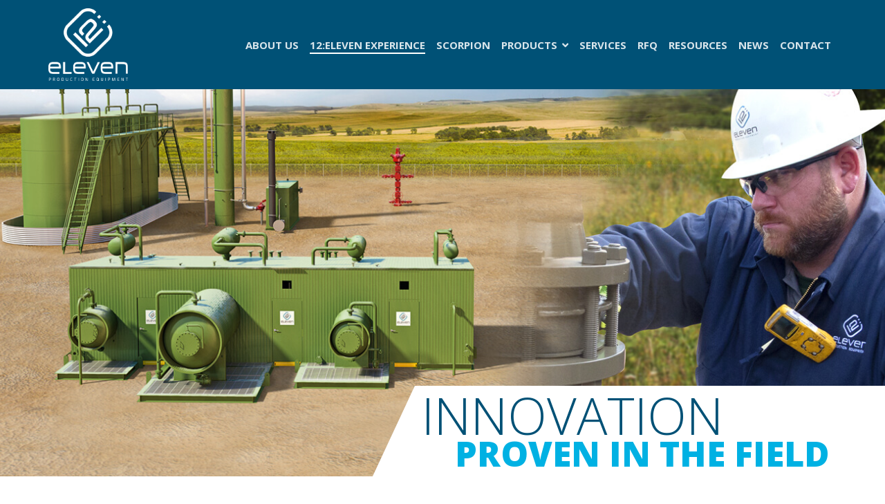

--- FILE ---
content_type: text/html; charset=UTF-8
request_url: https://www.12eleven.com/12eleven-experience
body_size: 13572
content:
<!doctype html><html lang="en"><head>
    <meta charset="utf-8">
    <title>12:eleven Experience | Production &amp; Process Equipment</title>
    <link rel="shortcut icon" href="https://www.12eleven.com/hubfs/favicon-32x32.png">
    <meta name="description" content="12:eleven experience stems from a 4th generation oilfield management team and over 30 years of industry experience to work for clients.">
    
    
    
    
    
<meta name="viewport" content="width=device-width, initial-scale=1">

    
    <meta property="og:description" content="12:eleven experience stems from a 4th generation oilfield management team and over 30 years of industry experience to work for clients.">
    <meta property="og:title" content="12:eleven Experience | Production &amp; Process Equipment">
    <meta name="twitter:description" content="12:eleven experience stems from a 4th generation oilfield management team and over 30 years of industry experience to work for clients.">
    <meta name="twitter:title" content="12:eleven Experience | Production &amp; Process Equipment">

    

    
    <style>
a.cta_button{-moz-box-sizing:content-box !important;-webkit-box-sizing:content-box !important;box-sizing:content-box !important;vertical-align:middle}.hs-breadcrumb-menu{list-style-type:none;margin:0px 0px 0px 0px;padding:0px 0px 0px 0px}.hs-breadcrumb-menu-item{float:left;padding:10px 0px 10px 10px}.hs-breadcrumb-menu-divider:before{content:'›';padding-left:10px}.hs-featured-image-link{border:0}.hs-featured-image{float:right;margin:0 0 20px 20px;max-width:50%}@media (max-width: 568px){.hs-featured-image{float:none;margin:0;width:100%;max-width:100%}}.hs-screen-reader-text{clip:rect(1px, 1px, 1px, 1px);height:1px;overflow:hidden;position:absolute !important;width:1px}
</style>

<link rel="stylesheet" href="https://www.12eleven.com/hubfs/hub_generated/template_assets/1/59378645614/1738804182357/template_main-head.min.css">
<link class="hs-async-css" rel="preload" href="https://www.12eleven.com/hubfs/hub_generated/template_assets/1/59378701379/1738804185436/template_main-foot.min.css" as="style" onload="this.onload=null;this.rel='stylesheet'">
<noscript><link rel="stylesheet" href="https://www.12eleven.com/hubfs/hub_generated/template_assets/1/59378701379/1738804185436/template_main-foot.min.css"></noscript>
<link rel="stylesheet" href="https://www.12eleven.com/hubfs/hub_generated/template_assets/1/121916277116/1738804180225/template_child.min.css">
<link rel="stylesheet" href="https://www.12eleven.com/hubfs/hub_generated/template_assets/1/121934422454/1738804188419/template_global-header-v2.min.css">

<style>

  
  
  .hhs-top-bar {
    background-color: rgba(0, 81, 118, 1);
    padding: 12px 0;
    
  }
  .hhs-top-bar.sticky-menu.active {
    padding: 5px 0; 
  }
  
  @media (min-width: 992px) {
    
      .hhs-header-hat .container,
      .hhs-top-bar .container {
        padding-right: 30px;
        padding-left: 30px;
      }
    
  }
  
  
  
  .hhs-top-bar.hhs-alt-nav .logo-sticky,
  .logo-standard  {
    max-width: 115px;
    float: left;
  }
  
  .hhs-top-bar.hhs-alt-nav.sticky-menu.active .logo-sticky,
  .logo-sticky  {
    max-width: 115px;
    float: left;
  }
  
  .hhs-header-logo {
    padding-top:  0px;
  }
  
  
  .hhs-nav-grid__menu {
    
      margin-left: auto;
    
  }
  
  .hhs-top-bar .hs-menu-wrapper.hs-menu-flow-horizontal>ul li a,
  .hs-menu-wrapper.hs-menu-flow-horizontal ul.hhs-nav-links .hs-menu-item a {
    color: rgba(217, 229, 235, 1.0);
  }
  
  
  .hhs-top-bar .hs-menu-wrapper.hs-menu-flow-horizontal>ul li {
    margin: 15px 8px;
  }
  
  .hhs-top-bar .hs-menu-wrapper.hs-menu-flow-horizontal>ul li a:hover,
  .hs-menu-wrapper.hs-menu-flow-horizontal ul.hhs-nav-links .hs-menu-item a:hover,
  .hhs-top-bar .hs-menu-wrapper.hs-menu-flow-horizontal>ul li a:hover,
  .hhs-header-search a i:hover,
  .hhs-lang-switch .globe_class:hover{
    color: rgba(255, 255, 255, 1.0);
  } 
  
  .hhs-header-search a i{
    color: rgba(217, 229, 235, 1);
    
  }
  
  .hhs-top-bar .hs-menu-wrapper.hs-menu-flow-horizontal>ul li.hs-menu-depth-1.active:after,
  .hhs-top-bar .hs-menu-wrapper.hs-menu-flow-horizontal>ul li.hs-menu-depth-1:after {
    background-color: rgba(255, 255, 255, 1.0);
  }
  
  
  
  .hhs-lang-switch .globe_class:before{
    color: rgba(217, 229, 235, 1);
  }
  
  .lang_list_class li {
     background: rgba(255, 255, 255, 1) !important;
  }
  
  .hhs-lang-switch .lang_list_class:after {
   border-bottom-color: rgba(255, 255, 255, 1) !important;
  }
  
  
 
  .hhs-hat-menu .hs-menu-children-wrapper,
  .sc-site-header__menu .hs-menu-children-wrapper {
    background-color: #FFFFFF;
  }
  
  .hhs-hat-menu .hs-menu-children-wrapper:before,
  .hs-menu-wrapper.hs-menu-flow-horizontal>ul li.hs-item-has-children ul.hs-menu-children-wrapper:before {
     color: rgba(255, 255, 255, 1) !important;
  }
  
  .hhs-hat-menu .hs-menu-children-wrapper li a,
  .hhs-lang-switch .lang_list_class li a,
  .custom-menu-primary .hs-menu-wrapper > ul li a, 
  .hs-menu-wrapper.hs-menu-flow-horizontal > ul li.hs-item-has-children ul.hs-menu-children-wrapper li a,
  .hhs-lang-switch .lang_list_class li a {
    color: #444444;
    font-size: 14px !important;
  }
  
  .hhs-hat-menu .hs-menu-children-wrapper li a:hover,
  .hhs-lang-switch .lang_list_class li a:hover,
  .hs-menu-wrapper.hs-menu-flow-horizontal ul.hhs-nav-links .hs-menu-item.hs-menu-depth-2 a:hover,
  .hhs-top-bar .hs-menu-wrapper.hs-menu-flow-horizontal>ul li.hs-item-has-children ul.hs-menu-children-wrapper li a:hover{
   background-color:  #005176;
  }
  
  .hhs-hat-menu .hs-menu-children-wrapper li a:hover,
  .hhs-lang-switch .lang_list_class li a:hover,
  .custom-menu-primary .hs-menu-wrapper > ul li.hs-item-has-children ul.hs-menu-children-wrapper li a:hover,
  .hs-menu-wrapper.hs-menu-flow-horizontal ul.hhs-nav-links .hs-menu-item.hs-menu-depth-2 a:hover,
  .hhs-top-bar .hs-menu-wrapper.hs-menu-flow-horizontal>ul li.hs-item-has-children ul.hs-menu-children-wrapper li a:hover{
   color: #fff !important;
  }
  .custom-menu-primary .hs-menu-wrapper > ul li.hs-item-has-children ul.hs-menu-children-wrapper li.active a:hover {
    color: #444444 !important;
  }
  
  .hhs-top-bar.hhs-alt-nav .hs-menu-wrapper.hs-menu-flow-horizontal ul.hhs-nav-links ul .hs-menu-item.sub-active a,
  .hhs-top-bar .hs-menu-wrapper.hs-menu-flow-horizontal ul.hhs-nav-links ul .hs-menu-item.sub-active a{
     background-color:  #f2f5f8;
     color: #444444 !important;
    }
    
  
  
  .hhs-top-bar.hhs-alt-nav.sticky-menu,
  .hhs-top-bar.sticky-menu,
  .hhs-top-bar.hhs-alt-nav{
    background-color: rgba(0, 81, 118, 1);
  }
  .sticky-menu.active {
    background-color: rgba(0, 81, 118, 1);
  }
  
  .hhs-top-bar.sticky-menu .hs-menu-wrapper.hs-menu-flow-horizontal>ul li a,
  .hhs-top-bar.hhs-alt-nav .hs-menu-wrapper.hs-menu-flow-horizontal>ul li a,
  .hhs-top-bar.hhs-alt-nav .hs-menu-wrapper.hs-menu-flow-horizontal ul.hhs-nav-links .hs-menu-item a,
  .hhs-top-bar.hhs-alt-nav .hhs-header-search a i,
  .hhs-top-bar.hhs-alt-nav .fas,
  .hhs-top-bar.hhs-alt-nav .hhs-lang-switch .globe_class:before,
  .sticky-menu .hs-menu-wrapper.hs-menu-flow-horizontal ul.hhs-nav-links li a,
  .sticky-menu .hhs-nav-grid__extras i,
  .sticky-menu .hhs-lang-switch .globe_class:before{
    color: rgba(217, 229, 235, 1.0);
  }
  
  .hhs-top-bar.hhs-alt-nav .hs-menu-wrapper.hs-menu-flow-horizontal ul.hhs-nav-links ul .hs-menu-item a {
    color: #444444;
  }
  
  .hhs-top-bar.sticky-menu .hs-menu-wrapper.hs-menu-flow-horizontal>ul li a:hover,
  .hhs-top-bar.hhs-alt-nav .hs-menu-wrapper.hs-menu-flow-horizontal>ul li a:hover,
  .hhs-top-bar.hhs-alt-nav .hhs-top-bar .hs-menu-wrapper.hs-menu-flow-horizontal .hs-menu-depth-1:first-child:hover,
  .hhs-top-bar.hhs-alt-nav .hhs-header-search a i:hover,
  .hhs-top-bar.hhs-alt-nav .fas:hover,
  .hhs-top-bar.hhs-alt-nav .hhs-lang-switch .globe_class:before,
  .sticky-menu .hhs-top-bar .hs-menu-wrapper.hs-menu-flow-horizontal .hs-menu-depth-1:first-child:hover,
  .sticky-menu .hs-menu-wrapper.hs-menu-flow-horizontal ul.hhs-nav-links li a:hover,
  .sticky-menu .hhs-header-search a i:hover{
    color: rgba(255, 255, 255, 1.0);
  }
  
  .hhs-top-bar.hhs-alt-nav .hhs-header-search a i,
  .hhs-top-bar.hhs-alt-nav .globe_class {
    color: rgba(217, 229, 235, 1) !important;
  }
  
  .hhs-top-bar.hhs-alt-nav .hhs-top-bar .hs-menu-wrapper.hs-menu-flow-horizontal>ul li a:hover,
  .hhs-top-bar.hhs-alt-nav .hhs-header-search a i:hover,
  .hhs-top-bar.hhs-alt-nav .globe_class:hover {
    color: rgba(255, 255, 255, 1) !important;
  }
  
  
  .hhs-top-bar.hhs-alt-nav .hs-menu-wrapper.hs-menu-flow-horizontal>ul li.hs-menu-depth-1.active:after,
  .hhs-top-bar.hhs-alt-nav .hs-menu-wrapper.hs-menu-flow-horizontal>ul li.hs-menu-depth-1:after,
  .sticky-menu.hhs-top-bar .hs-menu-wrapper.hs-menu-flow-horizontal>ul li.hs-menu-depth-1.active:after,
  .sticky-menu.hhs-top-bar .hs-menu-wrapper.hs-menu-flow-horizontal>ul li.hs-menu-depth-1:after {
    background-color: rgba(255, 255, 255, 1.0);
  }
 
  
  
  .hhs-header-cta .cta-secondary,
  .hhs-header-cta .cta-tertiary,
  .hhs-header-cta .cta-primary,
  .hhs-header-cta .cta-four,
  .hhs-header-cta .cta-five{
    padding: 15px 15px !important;
    font-size: 10px !important;
    -webkit-box-shadow: none;
    box-shadow: none;
  }
  
   
   
  
  .hhs-side-menu {
   width:  400px;
  }
  
  .hhs-side-menu {
   background-color:  rgba(0, 81, 118, 1.0);
  }
  
  .body-wrapper::after {
    background-color:  rgba(0, 0, 0, 0.6);
  }
  
  
  
  .hamburger-icon .line {
    background: rgba(255, 255, 255, 1.0);
  }
  
  .hhs-top-bar.hhs-alt-nav .hamburger-icon .line,
  .sticky-menu .hamburger-icon .line {
    background: rgba(68, 68, 68, 1.0);
  }
  
  .hamburger-icon.active .line {
    background: rgba(255, 255, 255, 1.0);
  }
  
  
    .hhs-side-menu__controls .hhs-lang-switch {
      right: 70px !important;   
    }
  
  
  
  .hhs-side-menu .hhs-lang-switch .globe_class:before,
  .hhs-side-menu .fas{
    color: rgba(255, 255, 255, 1.0);
  }
  
  .hhs-top-bar .fas {
    color: #D9E5EB;
  }
  
  .hhs-side-menu__footer a i,
  .hhs-side-menu__footer a:visited i {
    color: #333333;
  }
  
  .hhs-side-menu__footer a:hover i,
  .hhs-side-menu__footer a:focus i {
    color: #666666;
  }
  
  
  
  .hhs-side-menu .hhs-side-menu__mobile li a {
    font-size: 22px;
    font-weight: bold;
    color: rgba(255, 255, 255, 1.0);
  }
  
  .hhs-side-menu .hhs-side-menu__mobile li a:hover {
    color: rgba(255, 255, 255, 1.0);
  }
  
  .hhs-sidebar-nav-toggle i {
    color: rgba(255, 255, 255, 1.0);
  }
  
  
  
  .hhs-side-menu__extras .hs-menu-item a,
  .hhs-side-menu__extras .hs-menu-wrapper.hs-menu-flow-horizontal>ul li.hs-item-has-children ul.hs-menu-children-wrapper a {
    font-size: 14px;
    font-weight: nomral;
    color: rgba(102, 102, 102, 1);
  }
  
  .hhs-side-menu__extras .hs-menu-item a:hover,
  .hhs-side-menu__extras .hs-menu-wrapper.hs-menu-flow-horizontal>ul li.hs-item-has-children ul.hs-menu-children-wrapper a:hover {
    color: rgba(0, 164, 189, 1);
  }
  
  
  
  
    .hhs-side-menu__extras {flex: 1;}
  
  
  @media (max-width: 575px) {
    .hhs-side-menu {
     width: 100%; 
    }
  }
  
   
   
  
  
  
  
  
  
  
  
    .hhs-menu-toggle {
      display: none;  
    }
    @media (max-width: 960px) {
      .hhs-menu-toggle {
        display: block;  
      }
    }
    @media (max-width: 920px) {
      .hhs-menu-toggle {
        display: block;  
      }
    }
  
  
    
  
  .hhs-side-menu__ctas .hhs-side-cta-1,
  .hhs-side-menu__ctas .hhs-side-cta-2{
    display: none;
  }
  @media (max-width: 960px) {
      .hhs-extras-ctas,
      .hhs-extras-ctas .hhs-head-cta-1 {
        display: none;
      }
      .hhs-side-menu__ctas .hhs-side-cta-1 {
        display: inline-block;
      }
    }
    @media (max-width: 920px) {
      .hhs-extras-ctas .hhs-head-cta-2 {
        display: none;
      }
      .hhs-side-menu__ctas .hhs-side-cta-2 {
        display: inline-block;
      }
    }
    
  
    @media (min-width: 850px) {
      .hhs-side-menu__mobile {
        display: none;
      }
    }

  @media (max-width: 850px) {
    .main-nav .sc-site-header__menu {
       display: none;
      }
    }
  
  
  
  
  
  
  
  
  
  
  
  
  
   
  @media (max-width: 922px) {
    .custom-menu-primary .hs-menu-wrapper > ul {
       margin-top: 10px !important;
    }
    .custom-menu-primary .hs-menu-wrapper > ul,
    .custom-menu-primary .hs-menu-wrapper > ul li.active a:hover{
      background-color:  rgba(255, 255, 255, 1) !important;
    }
    .hhs-top-bar .hs-menu-wrapper.hs-menu-flow-horizontal>ul li a:hover,
    .custom-menu-primary .hs-menu-wrapper > ul li.active a:hover {
      color:  #444444 ;
    }
    .custom-menu-primary .hs-menu-wrapper > ul li{
      
        border-top: 1px solid rgba(255, 255, 255, .2) !important; 
      
    }
    .custom-menu-primary .hs-menu-wrapper > ul ul li{
      
        background-color: rgba(255, 255, 255, .15);
      
    }
    
      .sticky-menu.active {
        position: static !important;
      }
      .sticky-menu.active {
        display: none !important;
        height: 0px !important;
      }
    
  }
  
  
  @media (max-width: 575px) {
    .logo-standard, .logo-sticky {
      max-width: 100px !important;
    }
    
      .hhs-nav-opt-items .hhs-header-search {
        right: 3px;
      }
      .hhs-nav-opt-items .hhs-lang-switch
       {
        right: 33px;
      }
    
  }
  
</style>

<link rel="stylesheet" href="https://www.12eleven.com/hubfs/hub_generated/template_assets/1/121934422316/1738804178019/template_global-footer.min.css">
<style>
  
  
  
  #hs_cos_wrapper_global_footer .hhs-footer-mod {
    padding-top: 50px;
    padding-bottom: 10px;
    
    
      background-color: rgba(0, 81, 118, 1.0);
    }
  


  
  .hhs-foot-base-nav .hs-menu-wrapper.hs-menu-flow-horizontal > ul li a,
  .hhs-foot-nav-col .hs-menu-wrapper.hs-menu-flow-horizontal>ul li.hs-item-has-children ul.hs-menu-children-wrapper li a,
  .hhs-foot-nav-col .hs-menu-wrapper.hs-menu-flow-horizontal > ul li a {
    color: #fff !important;
  }
  .hhs-foot-base-nav .hs-menu-wrapper.hs-menu-flow-horizontal > ul li a:hover,
  .hhs-foot-nav-col .hs-menu-wrapper.hs-menu-flow-horizontal>ul li.hs-item-has-children ul.hs-menu-children-wrapper li a:hover,
  .hhs-foot-nav-col .hs-menu-wrapper.hs-menu-flow-horizontal > ul li a:hover {
    color: #00a4bd  !important;
  }
  .foot-nav-title,
  .hhs-foot-rss h5,
  .hhs-foot-nav-col h5 {
    margin-bottom: 35px;
    color: #fff;
  }

  .hhs-foot-rss .hs_cos_wrapper_type_inline_rich_text p,
  .hhs-foot-rss .hs_cos_wrapper_type_inline_rich_text l1,
  .hhs-foot-rss .hs_cos_wrapper_type_inline_rich_text span,
  .hhs-foot-rss label{
    color: #ffffff;
  }
  
  .hhs-foot-base-nav .hs-menu-wrapper.hs-menu-flow-horizontal > ul li a {
    font-size: 14px;
  }

  
  .hhs-footer-mod .hhs-post-content a h6  {
    color: #fff;
    font-size: 16px;
    line-height: 20px;
  }
  .hhs-footer-mod .hhs-post-summary p  {
    color: #ffffff;
    font-size: 14px;
    line-height: 18px;
  }
  .hhs-foot-rss .hs-rss-title:hover {
    color: #00a4bd;
  }
   .hhs-footer-mod .hhs-post-feat-img {
    min-height: 120px;
  }
  .hhs-foot-rss .hs-rss-item.hs-with-featured-image .hs-rss-item-text  {
   margin-top: 120px;
  }
  .hhs-foot-break-line {
    border-color:  #005678;
  }
  .hhs-foot-copyright {
    color: #888;
  }
  
  
  
  #hs_cos_wrapper_global_footer .hhs-social-con i { color:  #fff;}
    #hs_cos_wrapper_global_footer .hhs-social-con i:hover {color:  #fff;}@media (max-width: 922px) {
    #hs_cos_wrapper_global_footer .hhs-footer-mod {
      padding-top: 25px;
      padding-bottom: 25px;
    }
  }

  
  #return-to-top {
   background: rgba(68, 68, 68, 0.7);
  }
  #return-to-top:hover {
   background: rgba(68, 68, 68, 0.9);
  }

  
  @media (max-width: 575px) {
    #hs_cos_wrapper_global_footer .hhs-footer-mod {
      padding-top: 25px;
      padding-bottom: 25px;
    }
    .hhs-foot-nav-col {
     border-color: #005678;
    }
  }
</style>

<style>

  





  
</style>

<link rel="stylesheet" href="https://www.12eleven.com/hubfs/hub_generated/module_assets/1/122026129566/1744372108320/module_Banner_Area_copy.min.css">

<style>
  
  
  
  #hs_cos_wrapper_widget_1689783317789 .hhs-text-mod {
      padding-top: 50px;
      padding-bottom:  0px;background-color: rgba(255, 255, 255, 1);}
  
  @media (max-width: 922px) {
    #hs_cos_wrapper_widget_1689783317789 .hhs-text-mod {
      padding-top: 50px;
      padding-bottom: 0px;
    }
  }
  @media (max-width: 575px) {
    #hs_cos_wrapper_widget_1689783317789 .hhs-text-mod {
      padding-top: 25px;
      padding-bottom: 0px;
    }
  }#hs_cos_wrapper_widget_1689783317789 .c1 .hhs-rich-text, #hs_cos_wrapper_widget_1689783317789 .c1 .hhs-rich-text h1, #hs_cos_wrapper_widget_1689783317789 .c1 .hhs-rich-text h2,#hs_cos_wrapper_widget_1689783317789 .c1 .hhs-rich-text h3, #hs_cos_wrapper_widget_1689783317789 .c1 .hhs-rich-text h4, #hs_cos_wrapper_widget_1689783317789 .c1 .hhs-rich-text h5, #hs_cos_wrapper_widget_1689783317789 .c1 .hhs-rich-text h6, #hs_cos_wrapper_widget_1689783317789 .c1 .hhs-rich-text p, #hs_cos_wrapper_widget_1689783317789 .c1 .hhs-rich-text span, #hs_cos_wrapper_widget_1689783317789 .c1 .hhs-rich-text li, #hs_cos_wrapper_widget_1689783317789 .c1 .hhs-rich-text blockquote {text-align: left;
  }@media (max-width: 992px) {
    #hs_cos_wrapper_widget_1689783317789 .c1 .hhs-rich-text h1, #hs_cos_wrapper_widget_1689783317789 .c1 .hhs-rich-text h2,#hs_cos_wrapper_widget_1689783317789 .c1 .hhs-rich-text h3, #hs_cos_wrapper_widget_1689783317789 .c1 .hhs-rich-text h4, #hs_cos_wrapper_widget_1689783317789 .c1 .hhs-rich-text h5, #hs_cos_wrapper_widget_1689783317789 .c1 .hhs-rich-text h6, #hs_cos_wrapper_widget_1689783317789 .c1 .hhs-rich-text p, #hs_cos_wrapper_widget_1689783317789 .c1 .hhs-rich-text span, #hs_cos_wrapper_widget_1689783317789 .c1 .hhs-rich-text li {
      text-align: left;
    }
  }
  @media (max-width: 575px) {
    #hs_cos_wrapper_widget_1689783317789 .c1 .hhs-rich-text h1, #hs_cos_wrapper_widget_1689783317789 .c1 .hhs-rich-text h2,#hs_cos_wrapper_widget_1689783317789 .c1 .hhs-rich-text h3, #hs_cos_wrapper_widget_1689783317789 .c1 .hhs-rich-text h4, #hs_cos_wrapper_widget_1689783317789 .c1 .hhs-rich-text h5, #hs_cos_wrapper_widget_1689783317789 .c1 .hhs-rich-text h6, #hs_cos_wrapper_widget_1689783317789 .c1 .hhs-rich-text p, #hs_cos_wrapper_widget_1689783317789 .c1 .hhs-rich-text span, #hs_cos_wrapper_widget_1689783317789 .c1 .hhs-rich-text li {
      text-align: left;
    }
  }@media (max-width: 992px) {
    #hs_cos_wrapper_widget_1689783317789 .c1 .hhs-rich-text {
      text-align: left;
    }
  }
  @media (max-width: 575px) {
    #hs_cos_wrapper_widget_1689783317789 .c1 .hhs-rich-text {
      text-align: left;
    }
  }
  
  
  
  
  
  
  
  
  
  
  
  
  
</style>

<link class="hs-async-css" rel="preload" href="https://www.12eleven.com/hubfs/hub_generated/template_assets/1/59378700131/1738804176201/template_row-multi-column-content.min.css" as="style" onload="this.onload=null;this.rel='stylesheet'">
<noscript><link rel="stylesheet" href="https://www.12eleven.com/hubfs/hub_generated/template_assets/1/59378700131/1738804176201/template_row-multi-column-content.min.css"></noscript>

<style>
  
  
  #hs_cos_wrapper_module_17206350617714 .hhs-img-text-mod {
    padding-top: 100px;
    padding-bottom:  100px;
    background-color: rgba(255, 255, 255, 1.0);
    overflow: hidden;
  }
  
  
  
  #hs_cos_wrapper_module_17206350617714 .hhs-rich-text h1, #hs_cos_wrapper_module_17206350617714 .hhs-rich-text h2,#hs_cos_wrapper_module_17206350617714 .hhs-rich-text h3, #hs_cos_wrapper_module_17206350617714 .hhs-rich-text h4, #hs_cos_wrapper_module_17206350617714 .hhs-rich-text h5, #hs_cos_wrapper_module_17206350617714 .hhs-rich-text h6, #hs_cos_wrapper_module_17206350617714 .hhs-rich-text p, #hs_cos_wrapper_module_17206350617714 .hhs-rich-text span, #hs_cos_wrapper_module_17206350617714 .hhs-rich-text li , #hs_cos_wrapper_module_17206350617714 .hhs-rich-text * {
    text-align: left;
  }
  
  #hs_cos_wrapper_module_17206350617714 .hhs-rich-text-in.overlay-img h1, #hs_cos_wrapper_module_17206350617714 .hhs-rich-text.overlay-img-in.overlay-img h2,#hs_cos_wrapper_module_17206350617714 .hhs-rich-text-in.overlay-img h3, #hs_cos_wrapper_module_17206350617714 .hhs-rich-text-in.overlay-img h4, #hs_cos_wrapper_module_17206350617714 .hhs-rich-text-in.overlay-img h5, #hs_cos_wrapper_module_17206350617714 .hhs-rich-text-in.overlay-img h6 {
    z-index: 2;
    position: relative;
    margin-left: -160px;
    
  }
  
  #hs_cos_wrapper_module_17206350617714 .hhs-divider.overlay-img {
    margin-left: -160px !important;
    text-align: left;
  }
  
  
  
  
  
    #hs_cos_wrapper_module_17206350617714 .hhs-divider {margin-right: 50px; margin-left: 0px;}
  
  
  #hs_cos_wrapper_module_17206350617714 .hhs-rich-text {
   padding-top:  0px;
  }
  
  @media (max-width: 826px){
   #hs_cos_wrapper_module_17206350617714 .hhs-rich-text.overlay-img h1, #hs_cos_wrapper_module_17206350617714 .hhs-rich-text.overlay-img.overlay-img h2,#hs_cos_wrapper_module_17206350617714 .hhs-rich-text.overlay-img h3, #hs_cos_wrapper_module_17206350617714 .hhs-rich-text.overlay-img h4, #hs_cos_wrapper_module_17206350617714 .hhs-rich-text.overlay-img h5, #hs_cos_wrapper_module_17206350617714 .hhs-rich-text.overlay-img h6 {
     margin-left: 0px;
     padding: 0px;
    }
  }#hs_cos_wrapper_module_17206350617714 .hhs-rich-text-in,
    #hs_cos_wrapper_module_17206350617714 .hhs-img-col {
      display: table; 
      width: 100%;
    }
    #hs_cos_wrapper_module_17206350617714 .hhs-rich-text-in {
      height: 100%;
    }
    #hs_cos_wrapper_module_17206350617714 .hhs-rich-text,
    #hs_cos_wrapper_module_17206350617714 .hhs-img {
      display: table-cell;
      vertical-align: middle;
    }
  
  
  
  
    #hs_cos_wrapper_module_17206350617714 .hhs-img-text-mod {
      overflow: visible;
      z-index: 2;
    }
    #hs_cos_wrapper_module_17206350617714 .hhs-img {
      -moz-transform: scale(1.1) translateX(-50px) translateY(0px);
      -webkit-transform: scale(1.1) translateX(-50px) translateY(0px);
      -o-transform: scale(1.1) translateX(-50px) translateY(0px);
      -ms-transform: scale(1.1) translateX(-50px) translateY(0px);
      transform: scale(1.1) translateX(-50px) translateY(0px);
    }
  
  
  
  
  @media (max-width: 992px) {
    #hs_cos_wrapper_module_17206350617714 .hhs-img-text-mod {
      padding-top: 50px;
      padding-bottom: 50px;
    }
    
     #hs_cos_wrapper_module_17206350617714 .order-1-tablet {order: 1;}
     #hs_cos_wrapper_module_17206350617714 .order-2-tablet {order: 2;}
    
    
    #hs_cos_wrapper_module_17206350617714 .hhs-rich-text-in.overlay-img h1, #hs_cos_wrapper_module_17206350617714 .hhs-rich-text-in.overlay-img h2,#hs_cos_wrapper_module_17206350617714 .hhs-rich-text-in.overlay-img h3, #hs_cos_wrapper_module_17206350617714 .hhs-rich-text-in.overlay-img h4, #hs_cos_wrapper_module_17206350617714 .hhs-rich-text-in.overlay-img h5, #hs_cos_wrapper_module_17206350617714 .hhs-rich-text-in.overlay-img h6 {
      z-index: 1;
      position: relative;
      margin-left: unset;
      background-color: transparent !important;
      padding: 0 !important;
    }
    #hs_cos_wrapper_module_17206350617714 .hhs-divider.overlay-img {
      margin-left: unset;
      text-align: left;
    }
    #hs_cos_wrapper_module_17206350617714 .hhs-divider.overlay-img {
      margin-left: unset !important;
    }
    
      #hs_cos_wrapper_module_17206350617714 .hhs-img {
        -moz-transform: scale(1) translateX(0px) translateY(0px);
        -webkit-transform: scale(1) translateX(0px) translateY(0px);
        -o-transform: scale(1) translateX(0px) translateY(0px);
        -ms-transform: scale(1) translateX(0px) translateY(0px);
        transform: scale(1) translateX(0px) translateY(0px);
      }
    
  }
  
  
  
  
  .body-wrapper {overflow: hidden;}
  
  
  
  @media (max-width: 575px) {
    #hs_cos_wrapper_module_17206350617714 .hhs-img-text-mod {
      padding-top: 50px;
      padding-bottom: 50px;
    }
    #hs_cos_wrapper_module_17206350617714 .hhs-rich-text {
      
        padding-top: 0px;
      
    }
    #hs_cos_wrapper_module_17206350617714 .hhs-rich-text h1, #hs_cos_wrapper_module_17206350617714 .hhs-rich-text h2,#hs_cos_wrapper_module_17206350617714 .hhs-rich-text h3, #hs_cos_wrapper_module_17206350617714 .hhs-rich-text h4, #hs_cos_wrapper_module_17206350617714 .hhs-rich-text h5, #hs_cos_wrapper_module_17206350617714 .hhs-rich-text h6, #hs_cos_wrapper_module_17206350617714 .hhs-rich-text p, #hs_cos_wrapper_module_17206350617714 .hhs-rich-text span, #hs_cos_wrapper_module_17206350617714 .hhs-rich-text li {
      text-align: left;
    }
    
      #hs_cos_wrapper_module_17206350617714 .hhs-divider {margin-right: 50px; margin-left: 0px;}
    
    
      #hs_cos_wrapper_module_17206350617714 .hhs-img {
        -moz-transform: scale(1) translateX(0px) translateY(0px);
        -webkit-transform: scale(1) translateX(0px) translateY(0px);
        -o-transform: scale(1) translateX(0px) translateY(0px);
        -ms-transform: scale(1) translateX(0px) translateY(0px);
        transform: scale(1) translateX(0px) translateY(0px);
      }
    
  }
</style>

<link class="hs-async-css" rel="preload" href="https://www.12eleven.com/hubfs/hub_generated/template_assets/1/59378554989/1738804188124/template_row-image-text-opt2.min.css" as="style" onload="this.onload=null;this.rel='stylesheet'">
<noscript><link rel="stylesheet" href="https://www.12eleven.com/hubfs/hub_generated/template_assets/1/59378554989/1738804188124/template_row-image-text-opt2.min.css"></noscript>
<link rel="stylesheet" href="https://www.12eleven.com/hubfs/hub_generated/template_assets/1/59378578798/1738804178026/template_hero-banner.min.css">

<style>
  
  
  
  #hs_cos_wrapper_widget_1720634387497 .hhs-hero-mod {
    padding-top: 50px;
    padding-bottom:  100px;z-index: 1;background-repeat: no-repeat;
      background-size: cover;
      background-position: left center;
      
        background-image: url("https://www.12eleven.com/hubfs/Sealy%20Bobby%20Summer%20skid%20-34.jpg");
      }
  
  #hs_cos_wrapper_widget_1720634387497 .hhs-hero-mod .row {
    margin-top:  60px;
  }
  
  @media (max-width: 922px) {
    #hs_cos_wrapper_widget_1720634387497 .hhs-hero-mod {
      padding-top: 100px;
      padding-bottom: 100px;
    }
  }
  @media (max-width: 575px) {
    #hs_cos_wrapper_widget_1720634387497 .hhs-hero-mod {
      padding-top: 50px;
      padding-bottom: 50px;
    }}#hs_cos_wrapper_widget_1720634387497 .hhs-hero-mod .first-col .hhs-col-inner {
    text-align:  left;background-color: rgba(0, 81, 118, 0.95);padding: 25px;
      border-radius: 3px;}#hs_cos_wrapper_widget_1720634387497 .hhs-hero-mod .first-col .hhs-col-inner {
    text-align:  left;
  }
  @media (max-width: 992px) {
    #hs_cos_wrapper_widget_1720634387497 .hhs-hero-mod .first-col .hhs-col-inner {
      text-align:  left;
    }
  }
  @media (max-width: 575px) {
    #hs_cos_wrapper_widget_1720634387497 .hhs-hero-mod .first-col .hhs-col-inner {
      text-align:  left;
    }
  }
  
  
  
  #hs_cos_wrapper_widget_1720634387497 .first-col .hhs-rich-text h1, #hs_cos_wrapper_widget_1720634387497 .first-col .hhs-rich-text h2,#hs_cos_wrapper_widget_1720634387497 .first-col .hhs-rich-text h3, #hs_cos_wrapper_widget_1720634387497 .first-col .hhs-rich-text h4, #hs_cos_wrapper_widget_1720634387497 .first-col .hhs-rich-text h5, #hs_cos_wrapper_widget_1720634387497 .first-col .hhs-rich-text h6, #hs_cos_wrapper_widget_1720634387497 .first-col .hhs-rich-text p, #hs_cos_wrapper_widget_1720634387497 .first-col .hhs-rich-text span, #hs_cos_wrapper_widget_1720634387497 .first-col .hhs-rich-text label, #hs_cos_wrapper_widget_1720634387497 .first-col .hhs-rich-text li {
    color: #ffffff;
  }
  
  
  
  
  #hs_cos_wrapper_widget_1720634387497 .hhs-hero-mod .second-col .hhs-col-inner {
    text-align:  left;}
  @media (max-width: 992px) {
    #hs_cos_wrapper_widget_1720634387497 .hhs-hero-mod .second-col .hhs-col-inner {
      text-align:  left;
    }
  }
  @media (max-width: 575px) {
    #hs_cos_wrapper_widget_1720634387497 .hhs-hero-mod .second-col .hhs-col-inner {
      text-align:  left;
    }
  }
  
  
  
  #hs_cos_wrapper_widget_1720634387497 .second-col .hhs-rich-text h1, #hs_cos_wrapper_widget_1720634387497 .second-col .hhs-rich-text h2,#hs_cos_wrapper_widget_1720634387497 .second-col .hhs-rich-text h3, #hs_cos_wrapper_widget_1720634387497 .second-col .hhs-rich-text h4, #hs_cos_wrapper_widget_1720634387497 .second-col .hhs-rich-text h5, #hs_cos_wrapper_widget_1720634387497 .second-col .hhs-rich-text h6, #hs_cos_wrapper_widget_1720634387497 .second-col .hhs-rich-text p, #hs_cos_wrapper_widget_1720634387497 .second-col .hhs-rich-text span, #hs_cos_wrapper_widget_1720634387497 .second-col .hhs-rich-text label, #hs_cos_wrapper_widget_1720634387497 .second-col .hhs-rich-text li {
    color: #ffffff;
  }
  
  
  
  
  
</style>


<style>
  
  
  #hs_cos_wrapper_widget_1720634912541 .hhs-img-text-mod {
    padding-top: 150px;
    padding-bottom:  100px;
    background-color: rgba(255, 255, 255, 1.0);
    overflow: hidden;
  }
  
  
  
  #hs_cos_wrapper_widget_1720634912541 .hhs-rich-text h1, #hs_cos_wrapper_widget_1720634912541 .hhs-rich-text h2,#hs_cos_wrapper_widget_1720634912541 .hhs-rich-text h3, #hs_cos_wrapper_widget_1720634912541 .hhs-rich-text h4, #hs_cos_wrapper_widget_1720634912541 .hhs-rich-text h5, #hs_cos_wrapper_widget_1720634912541 .hhs-rich-text h6, #hs_cos_wrapper_widget_1720634912541 .hhs-rich-text p, #hs_cos_wrapper_widget_1720634912541 .hhs-rich-text span, #hs_cos_wrapper_widget_1720634912541 .hhs-rich-text li , #hs_cos_wrapper_widget_1720634912541 .hhs-rich-text * {
    text-align: left;
  }
  
  #hs_cos_wrapper_widget_1720634912541 .hhs-rich-text-in.overlay-img h1, #hs_cos_wrapper_widget_1720634912541 .hhs-rich-text.overlay-img-in.overlay-img h2,#hs_cos_wrapper_widget_1720634912541 .hhs-rich-text-in.overlay-img h3, #hs_cos_wrapper_widget_1720634912541 .hhs-rich-text-in.overlay-img h4, #hs_cos_wrapper_widget_1720634912541 .hhs-rich-text-in.overlay-img h5, #hs_cos_wrapper_widget_1720634912541 .hhs-rich-text-in.overlay-img h6 {
    z-index: 2;
    position: relative;
    margin-left: -160px;
    
  }
  
  #hs_cos_wrapper_widget_1720634912541 .hhs-divider.overlay-img {
    margin-left: -160px !important;
    text-align: left;
  }
  
  
  
  
  
    #hs_cos_wrapper_widget_1720634912541 .hhs-divider {margin-right: 50px; margin-left: 0px;}
  
  
  #hs_cos_wrapper_widget_1720634912541 .hhs-rich-text {
   padding-top:  0px;
  }
  
  @media (max-width: 826px){
   #hs_cos_wrapper_widget_1720634912541 .hhs-rich-text.overlay-img h1, #hs_cos_wrapper_widget_1720634912541 .hhs-rich-text.overlay-img.overlay-img h2,#hs_cos_wrapper_widget_1720634912541 .hhs-rich-text.overlay-img h3, #hs_cos_wrapper_widget_1720634912541 .hhs-rich-text.overlay-img h4, #hs_cos_wrapper_widget_1720634912541 .hhs-rich-text.overlay-img h5, #hs_cos_wrapper_widget_1720634912541 .hhs-rich-text.overlay-img h6 {
     margin-left: 0px;
     padding: 0px;
    }
  }#hs_cos_wrapper_widget_1720634912541 .hhs-rich-text-in,
    #hs_cos_wrapper_widget_1720634912541 .hhs-img-col {
      display: table; 
      width: 100%;
    }
    #hs_cos_wrapper_widget_1720634912541 .hhs-rich-text-in {
      height: 100%;
    }
    #hs_cos_wrapper_widget_1720634912541 .hhs-rich-text,
    #hs_cos_wrapper_widget_1720634912541 .hhs-img {
      display: table-cell;
      vertical-align: middle;
    }
  
  
  
  
    #hs_cos_wrapper_widget_1720634912541 .hhs-img-text-mod {
      overflow: visible;
      z-index: 2;
    }
    #hs_cos_wrapper_widget_1720634912541 .hhs-img {
      -moz-transform: scale(1.1) translateX(-50px) translateY(0px);
      -webkit-transform: scale(1.1) translateX(-50px) translateY(0px);
      -o-transform: scale(1.1) translateX(-50px) translateY(0px);
      -ms-transform: scale(1.1) translateX(-50px) translateY(0px);
      transform: scale(1.1) translateX(-50px) translateY(0px);
    }
  
  
  
  
  @media (max-width: 992px) {
    #hs_cos_wrapper_widget_1720634912541 .hhs-img-text-mod {
      padding-top: 50px;
      padding-bottom: 50px;
    }
    
     #hs_cos_wrapper_widget_1720634912541 .order-1-tablet {order: 1;}
     #hs_cos_wrapper_widget_1720634912541 .order-2-tablet {order: 2;}
    
    
    #hs_cos_wrapper_widget_1720634912541 .hhs-rich-text-in.overlay-img h1, #hs_cos_wrapper_widget_1720634912541 .hhs-rich-text-in.overlay-img h2,#hs_cos_wrapper_widget_1720634912541 .hhs-rich-text-in.overlay-img h3, #hs_cos_wrapper_widget_1720634912541 .hhs-rich-text-in.overlay-img h4, #hs_cos_wrapper_widget_1720634912541 .hhs-rich-text-in.overlay-img h5, #hs_cos_wrapper_widget_1720634912541 .hhs-rich-text-in.overlay-img h6 {
      z-index: 1;
      position: relative;
      margin-left: unset;
      background-color: transparent !important;
      padding: 0 !important;
    }
    #hs_cos_wrapper_widget_1720634912541 .hhs-divider.overlay-img {
      margin-left: unset;
      text-align: left;
    }
    #hs_cos_wrapper_widget_1720634912541 .hhs-divider.overlay-img {
      margin-left: unset !important;
    }
    
      #hs_cos_wrapper_widget_1720634912541 .hhs-img {
        -moz-transform: scale(1) translateX(0px) translateY(0px);
        -webkit-transform: scale(1) translateX(0px) translateY(0px);
        -o-transform: scale(1) translateX(0px) translateY(0px);
        -ms-transform: scale(1) translateX(0px) translateY(0px);
        transform: scale(1) translateX(0px) translateY(0px);
      }
    
  }
  
  
  
  
  .body-wrapper {overflow: hidden;}
  
  
  
  @media (max-width: 575px) {
    #hs_cos_wrapper_widget_1720634912541 .hhs-img-text-mod {
      padding-top: 50px;
      padding-bottom: 50px;
    }
    #hs_cos_wrapper_widget_1720634912541 .hhs-rich-text {
      
        padding-top: 0px;
      
    }
    #hs_cos_wrapper_widget_1720634912541 .hhs-rich-text h1, #hs_cos_wrapper_widget_1720634912541 .hhs-rich-text h2,#hs_cos_wrapper_widget_1720634912541 .hhs-rich-text h3, #hs_cos_wrapper_widget_1720634912541 .hhs-rich-text h4, #hs_cos_wrapper_widget_1720634912541 .hhs-rich-text h5, #hs_cos_wrapper_widget_1720634912541 .hhs-rich-text h6, #hs_cos_wrapper_widget_1720634912541 .hhs-rich-text p, #hs_cos_wrapper_widget_1720634912541 .hhs-rich-text span, #hs_cos_wrapper_widget_1720634912541 .hhs-rich-text li {
      text-align: left;
    }
    
      #hs_cos_wrapper_widget_1720634912541 .hhs-divider {margin-right: 50px; margin-left: 0px;}
    
    
      #hs_cos_wrapper_widget_1720634912541 .hhs-img {
        -moz-transform: scale(1) translateX(0px) translateY(0px);
        -webkit-transform: scale(1) translateX(0px) translateY(0px);
        -o-transform: scale(1) translateX(0px) translateY(0px);
        -ms-transform: scale(1) translateX(0px) translateY(0px);
        transform: scale(1) translateX(0px) translateY(0px);
      }
    
  }
</style>

<link rel="stylesheet" href="https://www.12eleven.com/hubfs/hub_generated/module_assets/1/40905877274/1744372036081/module_CLEAN_6-1_-_Item_-_Spacer.min.css">

<style>
  
  #hs_cos_wrapper_widget_1700244109869 .hhs-spacer-mod {
   background-color: rgba(255, 255, 255, 0.0);
  }
  
  #hs_cos_wrapper_widget_1700244109869 .hhs-horz-spacer {
    height:50px;
  }
  
  #hs_cos_wrapper_widget_1700244109869 .hhs-horz-spacer.divider-line {
    margin:50px 0 50px; 
    border-bottom: 1px solid rgba(221, 221, 221, 1);
  }
  
   /** TABLET CSS **/
  @media (max-width: 768px) {
    #hs_cos_wrapper_widget_1700244109869 .hhs-horz-spacer {
    height:50px;
    }
    #hs_cos_wrapper_widget_1700244109869 .hhs-horz-spacer.divider-line {
      margin:50px 0 50px; 
    }
  }
  
  /** MOBILE CSS **/
  @media (max-width: 575px) {
    #hs_cos_wrapper_widget_1700244109869 .hhs-horz-spacer {
    height:50px;
    }
    #hs_cos_wrapper_widget_1700244109869 .hhs-horz-spacer.divider-line {
      margin:50px 0 50px; 
    }
  }
</style>


<style>
  
  #hs_cos_wrapper_widget_1700244534339 .hhs-spacer-mod {
   background-color: rgba(0, 81, 118, 1);
  }
  
  #hs_cos_wrapper_widget_1700244534339 .hhs-horz-spacer {
    height:25px;
  }
  
  #hs_cos_wrapper_widget_1700244534339 .hhs-horz-spacer.divider-line {
    margin:25px 0 25px; 
    border-bottom: 1px solid rgba(221, 221, 221, 1);
  }
  
   /** TABLET CSS **/
  @media (max-width: 768px) {
    #hs_cos_wrapper_widget_1700244534339 .hhs-horz-spacer {
    height:10px;
    }
    #hs_cos_wrapper_widget_1700244534339 .hhs-horz-spacer.divider-line {
      margin:10px 0 10px; 
    }
  }
  
  /** MOBILE CSS **/
  @media (max-width: 575px) {
    #hs_cos_wrapper_widget_1700244534339 .hhs-horz-spacer {
    height:10px;
    }
    #hs_cos_wrapper_widget_1700244534339 .hhs-horz-spacer.divider-line {
      margin:10px 0 10px; 
    }
  }
</style>


<style>
  
  
  
  #hs_cos_wrapper_module_1700244100200 .hhs-text-mod {
      padding-top: 50px;
      padding-bottom:  0px;background-color: rgba(0, 81, 118, 1);}
  
  @media (max-width: 922px) {
    #hs_cos_wrapper_module_1700244100200 .hhs-text-mod {
      padding-top: 50px;
      padding-bottom: 0px;
    }
  }
  @media (max-width: 575px) {
    #hs_cos_wrapper_module_1700244100200 .hhs-text-mod {
      padding-top: 50px;
      padding-bottom: 0px;
    }
  }#hs_cos_wrapper_module_1700244100200 .c1 .hhs-rich-text, #hs_cos_wrapper_module_1700244100200 .c1 .hhs-rich-text h1, #hs_cos_wrapper_module_1700244100200 .c1 .hhs-rich-text h2,#hs_cos_wrapper_module_1700244100200 .c1 .hhs-rich-text h3, #hs_cos_wrapper_module_1700244100200 .c1 .hhs-rich-text h4, #hs_cos_wrapper_module_1700244100200 .c1 .hhs-rich-text h5, #hs_cos_wrapper_module_1700244100200 .c1 .hhs-rich-text h6, #hs_cos_wrapper_module_1700244100200 .c1 .hhs-rich-text p, #hs_cos_wrapper_module_1700244100200 .c1 .hhs-rich-text span, #hs_cos_wrapper_module_1700244100200 .c1 .hhs-rich-text li, #hs_cos_wrapper_module_1700244100200 .c1 .hhs-rich-text blockquote {color:  #fff;text-align: left;
  }#hs_cos_wrapper_module_1700244100200 .hhs-form-con.c1 .legal-consent-container p a,
    #hs_cos_wrapper_module_1700244100200 .c1 .hhs-rich-text p a {
      color: #00a4bd;
    }
    #hs_cos_wrapper_module_1700244100200 .hhs-form-con.c1 .legal-consent-container p a:hover,
    #hs_cos_wrapper_module_1700244100200 .c1 .hhs-rich-text p a:hover {
      color: #047e90;
    }@media (max-width: 992px) {
    #hs_cos_wrapper_module_1700244100200 .c1 .hhs-rich-text h1, #hs_cos_wrapper_module_1700244100200 .c1 .hhs-rich-text h2,#hs_cos_wrapper_module_1700244100200 .c1 .hhs-rich-text h3, #hs_cos_wrapper_module_1700244100200 .c1 .hhs-rich-text h4, #hs_cos_wrapper_module_1700244100200 .c1 .hhs-rich-text h5, #hs_cos_wrapper_module_1700244100200 .c1 .hhs-rich-text h6, #hs_cos_wrapper_module_1700244100200 .c1 .hhs-rich-text p, #hs_cos_wrapper_module_1700244100200 .c1 .hhs-rich-text span, #hs_cos_wrapper_module_1700244100200 .c1 .hhs-rich-text li {
      text-align: left;
    }
  }
  @media (max-width: 575px) {
    #hs_cos_wrapper_module_1700244100200 .c1 .hhs-rich-text h1, #hs_cos_wrapper_module_1700244100200 .c1 .hhs-rich-text h2,#hs_cos_wrapper_module_1700244100200 .c1 .hhs-rich-text h3, #hs_cos_wrapper_module_1700244100200 .c1 .hhs-rich-text h4, #hs_cos_wrapper_module_1700244100200 .c1 .hhs-rich-text h5, #hs_cos_wrapper_module_1700244100200 .c1 .hhs-rich-text h6, #hs_cos_wrapper_module_1700244100200 .c1 .hhs-rich-text p, #hs_cos_wrapper_module_1700244100200 .c1 .hhs-rich-text span, #hs_cos_wrapper_module_1700244100200 .c1 .hhs-rich-text li {
      text-align: left;
    }
  }@media (max-width: 992px) {
    #hs_cos_wrapper_module_1700244100200 .c1 .hhs-rich-text {
      text-align: left;
    }
  }
  @media (max-width: 575px) {
    #hs_cos_wrapper_module_1700244100200 .c1 .hhs-rich-text {
      text-align: left;
    }
  }
  
  
  
  
  
  
  
  
  
  
  
  
  
</style>


<style>
  
  
  
  #hs_cos_wrapper_widget_1700244035855 .hhs-blog-post-mod {
      padding-top: 50px;
      padding-bottom:  0px;background-color: rgba(0, 81, 118,1);}
  
  @media (max-width: 922px) {
    #hs_cos_wrapper_widget_1700244035855 .hhs-blog-post-mod {
      padding-top: 50px;
      padding-bottom: 0px;
    }
  }
  
  @media (max-width: 575px) {
    #hs_cos_wrapper_widget_1700244035855 .hhs-blog-post-mod {
      padding-top: 25px;
      padding-bottom: 0px;
    }
  }
     .hhs-post-feat-img.lazy-background {
      background-image: url("https://cdn2.hubspot.net/hubfs/507386/CLEAN-images/lazy-imgs/lazy-img-800x500.png");
    }

    #hs_cos_wrapper_widget_1700244035855 #hhs-post-thumb_widget_1700244035855-1 .hhs-post-feat-img.lazy-background.visible {
      
      background-image: url(https://www.12eleven.com/hubfs/George%20&%20David%20on%20Skid%20Ext_023-1-1-1.png); 
        
    }
  
     .hhs-post-feat-img.lazy-background {
      background-image: url("https://cdn2.hubspot.net/hubfs/507386/CLEAN-images/lazy-imgs/lazy-img-800x500.png");
    }

    #hs_cos_wrapper_widget_1700244035855 #hhs-post-thumb_widget_1700244035855-2 .hhs-post-feat-img.lazy-background.visible {
      
      background-image: url(https://www.12eleven.com/hubfs/What%20is%20Instrument%20Air.png); 
        
    }
  
     .hhs-post-feat-img.lazy-background {
      background-image: url("https://cdn2.hubspot.net/hubfs/507386/CLEAN-images/lazy-imgs/lazy-img-800x500.png");
    }

    #hs_cos_wrapper_widget_1700244035855 #hhs-post-thumb_widget_1700244035855-3 .hhs-post-feat-img.lazy-background.visible {
      
      background-image: url(https://www.12eleven.com/hubfs/Oil%20and%20Gas%20Production%20and%20Process%20Equipment.jpg); 
        
    }
   
  
  #hs_cos_wrapper_widget_1700244035855 .hhs-post-feat-img {
    min-height: 200px;
  }
  
  
  
  
  
  #hs_cos_wrapper_widget_1700244035855 .hhs-blog-post-card {
   background-color:  rgba(255, 255, 255,1);
   padding: 0px;-webkit-box-shadow: 0 0 15px 0 rgba(0,0,0,0.1);
      box-shadow: 0 0 15px 0 rgba(0,0,0,0.1);}
  
  #hs_cos_wrapper_widget_1700244035855 .hhs-post-content {
   padding: 25px;
  }
  
  
  
  #hs_cos_wrapper_widget_1700244035855 .hhs-post-summary,
  #hs_cos_wrapper_widget_1700244035855 .hhs-post-summary p,
  #hs_cos_wrapper_widget_1700244035855 .hhs-post-summary li {
   font-size:  16px;
  }</style>

<link class="hs-async-css" rel="preload" href="https://www.12eleven.com/hubfs/hub_generated/template_assets/1/59378698152/1738804196041/template_row-blog-post-thumbnails.min.css" as="style" onload="this.onload=null;this.rel='stylesheet'">
<noscript><link rel="stylesheet" href="https://www.12eleven.com/hubfs/hub_generated/template_assets/1/59378698152/1738804196041/template_row-blog-post-thumbnails.min.css"></noscript>
<style>
  @font-face {
    font-family: "Roboto";
    font-weight: 800;
    font-style: normal;
    font-display: swap;
    src: url("/_hcms/googlefonts/Roboto/800.woff2") format("woff2"), url("/_hcms/googlefonts/Roboto/800.woff") format("woff");
  }
  @font-face {
    font-family: "Roboto";
    font-weight: 400;
    font-style: normal;
    font-display: swap;
    src: url("/_hcms/googlefonts/Roboto/regular.woff2") format("woff2"), url("/_hcms/googlefonts/Roboto/regular.woff") format("woff");
  }
  @font-face {
    font-family: "Roboto";
    font-weight: 700;
    font-style: normal;
    font-display: swap;
    src: url("/_hcms/googlefonts/Roboto/700.woff2") format("woff2"), url("/_hcms/googlefonts/Roboto/700.woff") format("woff");
  }
  @font-face {
    font-family: "Abel";
    font-weight: 400;
    font-style: normal;
    font-display: swap;
    src: url("/_hcms/googlefonts/Abel/regular.woff2") format("woff2"), url("/_hcms/googlefonts/Abel/regular.woff") format("woff");
  }
  @font-face {
    font-family: "Open Sans";
    font-weight: 800;
    font-style: normal;
    font-display: swap;
    src: url("/_hcms/googlefonts/Open_Sans/800.woff2") format("woff2"), url("/_hcms/googlefonts/Open_Sans/800.woff") format("woff");
  }
  @font-face {
    font-family: "Open Sans";
    font-weight: 700;
    font-style: normal;
    font-display: swap;
    src: url("/_hcms/googlefonts/Open_Sans/700.woff2") format("woff2"), url("/_hcms/googlefonts/Open_Sans/700.woff") format("woff");
  }
  @font-face {
    font-family: "Open Sans";
    font-weight: 300;
    font-style: normal;
    font-display: swap;
    src: url("/_hcms/googlefonts/Open_Sans/300.woff2") format("woff2"), url("/_hcms/googlefonts/Open_Sans/300.woff") format("woff");
  }
  @font-face {
    font-family: "Open Sans";
    font-weight: 400;
    font-style: normal;
    font-display: swap;
    src: url("/_hcms/googlefonts/Open_Sans/regular.woff2") format("woff2"), url("/_hcms/googlefonts/Open_Sans/regular.woff") format("woff");
  }
  @font-face {
    font-family: "Open Sans";
    font-weight: 600;
    font-style: normal;
    font-display: swap;
    src: url("/_hcms/googlefonts/Open_Sans/600.woff2") format("woff2"), url("/_hcms/googlefonts/Open_Sans/600.woff") format("woff");
  }
  @font-face {
    font-family: "Open Sans";
    font-weight: 700;
    font-style: normal;
    font-display: swap;
    src: url("/_hcms/googlefonts/Open_Sans/700.woff2") format("woff2"), url("/_hcms/googlefonts/Open_Sans/700.woff") format("woff");
  }
</style>

<!-- Editor Styles -->
<style id="hs_editor_style" type="text/css">
.dnd_area-row-0-force-full-width-section > .row-fluid {
  max-width: none !important;
}
/* HubSpot Non-stacked Media Query Styles */
@media (min-width:768px) {
  .dnd_area-row-0-vertical-alignment > .row-fluid {
    display: -ms-flexbox !important;
    -ms-flex-direction: row;
    display: flex !important;
    flex-direction: row;
  }
  .dnd_area-module-1-vertical-alignment {
    display: -ms-flexbox !important;
    -ms-flex-direction: column !important;
    -ms-flex-pack: center !important;
    display: flex !important;
    flex-direction: column !important;
    justify-content: center !important;
  }
  .dnd_area-module-1-vertical-alignment > div {
    flex-shrink: 0 !important;
  }
}
/* HubSpot Styles (default) */
.dnd_area-row-0-padding {
  padding-top: 0px !important;
  padding-bottom: 0px !important;
  padding-left: 0px !important;
  padding-right: 0px !important;
}
</style>
    

    
<!--  Added by GoogleAnalytics4 integration -->
<script>
var _hsp = window._hsp = window._hsp || [];
window.dataLayer = window.dataLayer || [];
function gtag(){dataLayer.push(arguments);}

var useGoogleConsentModeV2 = true;
var waitForUpdateMillis = 1000;


if (!window._hsGoogleConsentRunOnce) {
  window._hsGoogleConsentRunOnce = true;

  gtag('consent', 'default', {
    'ad_storage': 'denied',
    'analytics_storage': 'denied',
    'ad_user_data': 'denied',
    'ad_personalization': 'denied',
    'wait_for_update': waitForUpdateMillis
  });

  if (useGoogleConsentModeV2) {
    _hsp.push(['useGoogleConsentModeV2'])
  } else {
    _hsp.push(['addPrivacyConsentListener', function(consent){
      var hasAnalyticsConsent = consent && (consent.allowed || (consent.categories && consent.categories.analytics));
      var hasAdsConsent = consent && (consent.allowed || (consent.categories && consent.categories.advertisement));

      gtag('consent', 'update', {
        'ad_storage': hasAdsConsent ? 'granted' : 'denied',
        'analytics_storage': hasAnalyticsConsent ? 'granted' : 'denied',
        'ad_user_data': hasAdsConsent ? 'granted' : 'denied',
        'ad_personalization': hasAdsConsent ? 'granted' : 'denied'
      });
    }]);
  }
}

gtag('js', new Date());
gtag('set', 'developer_id.dZTQ1Zm', true);
gtag('config', 'G-V47XV43XBB');
</script>
<script async src="https://www.googletagmanager.com/gtag/js?id=G-V47XV43XBB"></script>

<!-- /Added by GoogleAnalytics4 integration -->

    <link rel="canonical" href="https://www.12eleven.com/12eleven-experience">

<link rel="stylesheet" href="https://use.fontawesome.com/releases/v5.15.2/css/all.css" integrity="sha384-vSIIfh2YWi9wW0r9iZe7RJPrKwp6bG+s9QZMoITbCckVJqGCCRhc+ccxNcdpHuYu" crossorigin="anonymous">
<!-- Global site tag (gtag.js) - Google Analytics -->
<script async src="https://www.googletagmanager.com/gtag/js?id=G-V47XV43XBB"></script>



<style>
  @media (max-width: 575px){
#hs_cos_wrapper_global_footer .hhs-footer-mod {
    text-align: center !important;
    }
  .nav-col-2 {
    display: none;
    }
}
</style>
<meta property="og:image" content="https://www.12eleven.com/hubfs/Sealy%20Bobby%20Summer%20skid%20-34.jpeg">
<meta property="og:image:width" content="1728">
<meta property="og:image:height" content="1008">
<meta property="og:image:alt" content="12:eleven Experience | Production &amp; Process Equipment">
<meta name="twitter:image" content="https://www.12eleven.com/hubfs/Sealy%20Bobby%20Summer%20skid%20-34.jpeg">
<meta name="twitter:image:alt" content="12:eleven Experience | Production &amp; Process Equipment">

<meta property="og:url" content="https://www.12eleven.com/12eleven-experience">
<meta name="twitter:card" content="summary_large_image">
<meta http-equiv="content-language" content="en">





<script type="application/ld+json">
   {         
      "@context": "https://schema.org/",         
      "@type": "WebPage",         
      "@id": "#WebPage",         
      "url": "https://www.12eleven.com/12eleven-experience",          
      "name": "12:eleven Experience | 12:eleven Production & Process"
    } 
</script>
<style>
  .hhs-blog-post-card {
    border-radius: 10px;
}
  
.hhs-post-feat-img {
    border-radius: 10px 10px 0 0;
}  
</style>

    <link rel="preconnect" href="https://cdn2.hubspot.net" crossorigin>
    <link rel="preconnect" href="https://js.hs-analytics.net" crossorigin>
    <link rel="preconnect" href="https://js.hs-banner.com" crossorigin>
  <meta name="generator" content="HubSpot"></head>
  <body>
    <div class="body-wrapper   hs-content-id-172647832869 hs-site-page page ">
      <header class="header">
        <div class="header__container">
           <div id="hs_cos_wrapper_global_header_v2" class="hs_cos_wrapper hs_cos_wrapper_widget hs_cos_wrapper_type_module" style="" data-hs-cos-general-type="widget" data-hs-cos-type="module">


<a href="#main-content" class="screen-reader-text">Skip to the main content.</a>


<header id="hhs-main-nav" class="hhs-top-bar">
  <div class="container
              hhs-nav-grid">
      <div class="hhs-header-logo">
        <div class="logo-standard">
          
            
          
            <span id="hs_cos_wrapper_global_header_v2_" class="hs_cos_wrapper hs_cos_wrapper_widget hs_cos_wrapper_type_logo" style="" data-hs-cos-general-type="widget" data-hs-cos-type="logo"><a href="https://www.12eleven.com/" id="hs-link-global_header_v2_" style="border-width:0px;border:0px;"><img src="https://www.12eleven.com/hs-fs/hubfs/Logo/12eleven_logo_white.png?width=2396&amp;height=2196&amp;name=12eleven_logo_white.png" class="hs-image-widget " height="2196" style="height: auto;width:2396px;border-width:0px;border:0px;" width="2396" alt="12eleven_logo_white" title="12eleven_logo_white" loading="" srcset="https://www.12eleven.com/hs-fs/hubfs/Logo/12eleven_logo_white.png?width=1198&amp;height=1098&amp;name=12eleven_logo_white.png 1198w, https://www.12eleven.com/hs-fs/hubfs/Logo/12eleven_logo_white.png?width=2396&amp;height=2196&amp;name=12eleven_logo_white.png 2396w, https://www.12eleven.com/hs-fs/hubfs/Logo/12eleven_logo_white.png?width=3594&amp;height=3294&amp;name=12eleven_logo_white.png 3594w, https://www.12eleven.com/hs-fs/hubfs/Logo/12eleven_logo_white.png?width=4792&amp;height=4392&amp;name=12eleven_logo_white.png 4792w, https://www.12eleven.com/hs-fs/hubfs/Logo/12eleven_logo_white.png?width=5990&amp;height=5490&amp;name=12eleven_logo_white.png 5990w, https://www.12eleven.com/hs-fs/hubfs/Logo/12eleven_logo_white.png?width=7188&amp;height=6588&amp;name=12eleven_logo_white.png 7188w" sizes="(max-width: 2396px) 100vw, 2396px"></a></span>
          
        </div>
        <div class="logo-sticky">
            
            
            <span id="hs_cos_wrapper_global_header_v2_" class="hs_cos_wrapper hs_cos_wrapper_widget hs_cos_wrapper_type_logo" style="" data-hs-cos-general-type="widget" data-hs-cos-type="logo"><a href="https://www.12eleven.com/" id="hs-link-global_header_v2_" style="border-width:0px;border:0px;"><img src="https://www.12eleven.com/hs-fs/hubfs/Logo/12eleven_logo_white.png?width=2396&amp;height=2196&amp;name=12eleven_logo_white.png" class="hs-image-widget " height="2196" style="height: auto;width:2396px;border-width:0px;border:0px;" width="2396" alt="12eleven_logo_white" title="12eleven_logo_white" loading="" srcset="https://www.12eleven.com/hs-fs/hubfs/Logo/12eleven_logo_white.png?width=1198&amp;height=1098&amp;name=12eleven_logo_white.png 1198w, https://www.12eleven.com/hs-fs/hubfs/Logo/12eleven_logo_white.png?width=2396&amp;height=2196&amp;name=12eleven_logo_white.png 2396w, https://www.12eleven.com/hs-fs/hubfs/Logo/12eleven_logo_white.png?width=3594&amp;height=3294&amp;name=12eleven_logo_white.png 3594w, https://www.12eleven.com/hs-fs/hubfs/Logo/12eleven_logo_white.png?width=4792&amp;height=4392&amp;name=12eleven_logo_white.png 4792w, https://www.12eleven.com/hs-fs/hubfs/Logo/12eleven_logo_white.png?width=5990&amp;height=5490&amp;name=12eleven_logo_white.png 5990w, https://www.12eleven.com/hs-fs/hubfs/Logo/12eleven_logo_white.png?width=7188&amp;height=6588&amp;name=12eleven_logo_white.png 7188w" sizes="(max-width: 2396px) 100vw, 2396px"></a></span>
          
        </div>
      </div>
    
    <div class="hhs-nav-grid__menu
                main-nav">
              
              
              
                <nav class="sc-site-header__menu
                            sc-site-header__menu--27411202238
                            hs-menu-wrapper
                            active-branch
                            flyouts
                            hs-menu-flow-horizontal" aria-label=" menu">
                    
                    <ul class="hhs-nav-links">
                      
                        
                
                  <li class="hs-menu-item hs-menu-depth-1
                             
                             
                             
                             ">
                    <a href="https://www.12eleven.com/about-us" target="">
                      About Us
                    </a>
                    
                  </li>
                
              
                      
                        
                
                  <li class="hs-menu-item hs-menu-depth-1
                             
                             active
                             
                             active-branch">
                    <a href="https://www.12eleven.com/12eleven-experience" target="">
                      12:eleven Experience
                    </a>
                    
                  </li>
                
              
                      
                        
                
                  <li class="hs-menu-item hs-menu-depth-1
                             
                             
                             
                             ">
                    <a href="https://www.12eleven.com/scorpion-emission-control" target="">
                      Scorpion
                    </a>
                    
                  </li>
                
              
                      
                        
                
                  <li class="hs-menu-item hs-menu-depth-1
                             hs-item-has-children
                             
                             
                             " aria-haspopup="true">
                    <a href="https://www.12eleven.com/products" target="">
                      Products
                    </a>
                    
                    <ul class="hs-menu-children-wrapper">
                      
                      
                        
                
                  <li class="hs-menu-item hs-menu-depth-2
                             
                             
                             
                             ">
                    <a href="https://www.12eleven.com/products/air-compressor-packages" target="">
                      Air Compressor Packages
                    </a>
                    
                  </li>
                
              
                      
                        
                
                  <li class="hs-menu-item hs-menu-depth-2
                             
                             
                             
                             ">
                    <a href="https://www.12eleven.com/products/piping-modules-and-spools" target="">
                      Piping Modules and Spools
                    </a>
                    
                  </li>
                
              
                      
                        
                
                  <li class="hs-menu-item hs-menu-depth-2
                             
                             
                             
                             ">
                    <a href="https://www.12eleven.com/products/separators" target="">
                      Separators
                    </a>
                    
                  </li>
                
              
                      
                        
                
                  <li class="hs-menu-item hs-menu-depth-2
                             
                             
                             
                             ">
                    <a href="https://www.12eleven.com/products/treaters" target="">
                      Treaters
                    </a>
                    
                  </li>
                
              
                      
                        
                
                  <li class="hs-menu-item hs-menu-depth-2
                             
                             
                             
                             ">
                    <a href="https://www.12eleven.com/products/free-water-knock-outs" target="">
                      Free Water Knock Outs
                    </a>
                    
                  </li>
                
              
                      
                        
                
                  <li class="hs-menu-item hs-menu-depth-2
                             
                             
                             
                             ">
                    <a href="https://www.12eleven.com/products/bulk-and-test-packages" target="">
                      Bulk and Test Packages
                    </a>
                    
                  </li>
                
              
                      
                        
                
                  <li class="hs-menu-item hs-menu-depth-2
                             
                             
                             
                             ">
                    <a href="https://www.12eleven.com/products/indirect-line-heaters" target="">
                      Indirect Line Heaters
                    </a>
                    
                  </li>
                
              
                      
                        
                
                  <li class="hs-menu-item hs-menu-depth-2
                             
                             
                             
                             ">
                    <a href="https://www.12eleven.com/products/gas-production-units" target="">
                      Gas Production Units
                    </a>
                    
                  </li>
                
              
                      
                        
                
                  <li class="hs-menu-item hs-menu-depth-2
                             
                             
                             
                             ">
                    <a href="https://www.12eleven.com/products/gas-dehydration-units" target="">
                      Gas Dehydration Units
                    </a>
                    
                  </li>
                
              
                      
                        
                
                  <li class="hs-menu-item hs-menu-depth-2
                             
                             
                             
                             ">
                    <a href="https://www.12eleven.com/products/glycol-contact-towers" target="">
                      Glycol Contact Towers
                    </a>
                    
                  </li>
                
              
                      
                        
                
                  <li class="hs-menu-item hs-menu-depth-2
                             
                             
                             
                             ">
                    <a href="https://www.12eleven.com/products/vapor-recovery-towers" target="">
                      Vapor Recovery Towers
                    </a>
                    
                  </li>
                
              
                      
                        
                
                  <li class="hs-menu-item hs-menu-depth-2
                             
                             
                             
                             ">
                    <a href="https://www.12eleven.com/products/oil-stabilizing-towers" target="">
                      Oil Stabilizing Towers
                    </a>
                    
                  </li>
                
              
                      
                        
                
                  <li class="hs-menu-item hs-menu-depth-2
                             
                             
                             
                             ">
                    <a href="https://www.12eleven.com/scorpion-emission-control/btex-compressor-systems" target="">
                      BTEX Compressor Systems
                    </a>
                    
                  </li>
                
              
                      
                        
                
                  <li class="hs-menu-item hs-menu-depth-2
                             
                             
                             
                             ">
                    <a href="https://www.12eleven.com/scorpion-emission-control/vapor-recovery-systems" target="">
                      Vapor Recovery Systems
                    </a>
                    
                  </li>
                
              
                      
                    </ul>
                    
                  </li>
                
              
                      
                        
                
                  <li class="hs-menu-item hs-menu-depth-1
                             
                             
                             
                             ">
                    <a href="https://www.12eleven.com/services" target="">
                      Services
                    </a>
                    
                  </li>
                
              
                      
                        
                
                  <li class="hs-menu-item hs-menu-depth-1
                             
                             
                             
                             ">
                    <a href="https://www.12eleven.com/rfq" target="">
                      RFQ
                    </a>
                    
                  </li>
                
              
                      
                        
                
                  <li class="hs-menu-item hs-menu-depth-1
                             
                             
                             
                             ">
                    <a href="https://www.12eleven.com/resources" target="">
                      Resources
                    </a>
                    
                  </li>
                
              
                      
                        
                
                  <li class="hs-menu-item hs-menu-depth-1
                             
                             
                             
                             ">
                    <a href="https://www.12eleven.com/news" target="">
                      News
                    </a>
                    
                  </li>
                
              
                      
                        
                
                  <li class="hs-menu-item hs-menu-depth-1
                             
                             
                             
                             ">
                    <a href="https://www.12eleven.com/contact" target="">
                      Contact
                    </a>
                    
                  </li>
                
              
                      
                    </ul>
                </nav>
              
    </div>
    <div class="hhs-nav-grid__extras">
      
        
        
        
        <div class="hhs-menu-toggle
                    ">
          <button class="hhs-menu-button
                         hamburger-icon
                         js-toggle-main-nav" id="hamburger-icon" aria-label="Toggle Side Menu">
            <span class="line line-1"></span>
            <span class="line line-2"></span>
            <span class="line line-3"></span>
            <span class="screen-reader-text">Toggle Menu</span>
          </button>
        </div>
    </div>
    
  </div>
</header>

<div class="hhs-side-menu
            js-side-menu">
        <div class="hhs-side-menu__controls">
          <div class="hhs-side-menu__mobile-controls">
            
             
            </div>
          <div class="hhs-menu-toggle
                      hhs-menu-toggle--always-show">
            <button class="hhs-menu-button
                           hamburger-icon
                           js-toggle-main-nav" aria-label="Toggle Side Menu">
              <span class="line line-1"></span>
              <span class="line line-2"></span>
              <span class="line line-3"></span>
              <span class="screen-reader-text">Toggle Menu</span>
            </button>
          </div>
        </div>
        
        
          <div class="hhs-side-menu__text text-above">
            
              <div id="hs_cos_wrapper_global_header_v2_" class="hs_cos_wrapper hs_cos_wrapper_widget hs_cos_wrapper_type_inline_rich_text" style="" data-hs-cos-general-type="widget" data-hs-cos-type="inline_rich_text" data-hs-cos-field="menu.side_menu.side_menu_content_above"><img src="https://www.12eleven.com/hs-fs/hubfs/Logo/12eleven_logo_white.png?width=76&amp;height=70&amp;name=12eleven_logo_white.png" alt="12eleven_logo_white" width="76" height="70" loading="lazy" style="height: auto; max-width: 100%; width: 76px;" srcset="https://www.12eleven.com/hs-fs/hubfs/Logo/12eleven_logo_white.png?width=38&amp;height=35&amp;name=12eleven_logo_white.png 38w, https://www.12eleven.com/hs-fs/hubfs/Logo/12eleven_logo_white.png?width=76&amp;height=70&amp;name=12eleven_logo_white.png 76w, https://www.12eleven.com/hs-fs/hubfs/Logo/12eleven_logo_white.png?width=114&amp;height=105&amp;name=12eleven_logo_white.png 114w, https://www.12eleven.com/hs-fs/hubfs/Logo/12eleven_logo_white.png?width=152&amp;height=140&amp;name=12eleven_logo_white.png 152w, https://www.12eleven.com/hs-fs/hubfs/Logo/12eleven_logo_white.png?width=190&amp;height=175&amp;name=12eleven_logo_white.png 190w, https://www.12eleven.com/hs-fs/hubfs/Logo/12eleven_logo_white.png?width=228&amp;height=210&amp;name=12eleven_logo_white.png 228w" sizes="(max-width: 76px) 100vw, 76px"></div>
              
          </div>
        
        
  <div class="hhs-side-menu__mobile"> 
    

    
    <nav class="sc-site-header__menu
                sc-site-header__menu--27411202238
                hs-menu-wrapper
                active-branch
                flyouts
                hs-menu-flow-vertical" aria-label=" menu">
      
      <ul>
        
        
    
    <li class="hs-menu-item hs-menu-depth-1
               
               
               
               ">
      <a href="https://www.12eleven.com/about-us" target="" class=" ">
        About Us
        
      </a>
      
    </li>
    
    
        
        
    
    <li class="hs-menu-item hs-menu-depth-1
               
               active
               
               active-branch">
      <a href="https://www.12eleven.com/12eleven-experience" target="" class=" ">
        12:eleven Experience
        
      </a>
      
    </li>
    
    
        
        
    
    <li class="hs-menu-item hs-menu-depth-1
               
               
               
               ">
      <a href="https://www.12eleven.com/scorpion-emission-control" target="" class=" ">
        Scorpion
        
      </a>
      
    </li>
    
    
        
        
    
    <li class="hs-menu-item hs-menu-depth-1
               hs-item-has-children
               
               
               " aria-haspopup="true">
      <a href="https://www.12eleven.com/products" target="" class=" ">
        Products
        
        <button class="hhs-sidebar-nav-toggle
                       js-sidebar-nav-toggle" aria-label="Toggle Menu">
          <i class="fa fa-plus"><span class="screen-reader-text">Toggle Menu</span></i>
        </button>
        
      </a>
      
      <ul class="hs-menu-children-wrapper">
        
        
        
    
    <li class="hs-menu-item hs-menu-depth-2
               
               
               
               ">
      <a href="https://www.12eleven.com/products/air-compressor-packages" target="" class=" ">
        Air Compressor Packages
        
      </a>
      
    </li>
    
    
        
        
    
    <li class="hs-menu-item hs-menu-depth-2
               
               
               
               ">
      <a href="https://www.12eleven.com/products/piping-modules-and-spools" target="" class=" ">
        Piping Modules and Spools
        
      </a>
      
    </li>
    
    
        
        
    
    <li class="hs-menu-item hs-menu-depth-2
               
               
               
               ">
      <a href="https://www.12eleven.com/products/separators" target="" class=" ">
        Separators
        
      </a>
      
    </li>
    
    
        
        
    
    <li class="hs-menu-item hs-menu-depth-2
               
               
               
               ">
      <a href="https://www.12eleven.com/products/treaters" target="" class=" ">
        Treaters
        
      </a>
      
    </li>
    
    
        
        
    
    <li class="hs-menu-item hs-menu-depth-2
               
               
               
               ">
      <a href="https://www.12eleven.com/products/free-water-knock-outs" target="" class=" ">
        Free Water Knock Outs
        
      </a>
      
    </li>
    
    
        
        
    
    <li class="hs-menu-item hs-menu-depth-2
               
               
               
               ">
      <a href="https://www.12eleven.com/products/bulk-and-test-packages" target="" class=" ">
        Bulk and Test Packages
        
      </a>
      
    </li>
    
    
        
        
    
    <li class="hs-menu-item hs-menu-depth-2
               
               
               
               ">
      <a href="https://www.12eleven.com/products/indirect-line-heaters" target="" class=" ">
        Indirect Line Heaters
        
      </a>
      
    </li>
    
    
        
        
    
    <li class="hs-menu-item hs-menu-depth-2
               
               
               
               ">
      <a href="https://www.12eleven.com/products/gas-production-units" target="" class=" ">
        Gas Production Units
        
      </a>
      
    </li>
    
    
        
        
    
    <li class="hs-menu-item hs-menu-depth-2
               
               
               
               ">
      <a href="https://www.12eleven.com/products/gas-dehydration-units" target="" class=" ">
        Gas Dehydration Units
        
      </a>
      
    </li>
    
    
        
        
    
    <li class="hs-menu-item hs-menu-depth-2
               
               
               
               ">
      <a href="https://www.12eleven.com/products/glycol-contact-towers" target="" class=" ">
        Glycol Contact Towers
        
      </a>
      
    </li>
    
    
        
        
    
    <li class="hs-menu-item hs-menu-depth-2
               
               
               
               ">
      <a href="https://www.12eleven.com/products/vapor-recovery-towers" target="" class=" ">
        Vapor Recovery Towers
        
      </a>
      
    </li>
    
    
        
        
    
    <li class="hs-menu-item hs-menu-depth-2
               
               
               
               ">
      <a href="https://www.12eleven.com/products/oil-stabilizing-towers" target="" class=" ">
        Oil Stabilizing Towers
        
      </a>
      
    </li>
    
    
        
        
    
    <li class="hs-menu-item hs-menu-depth-2
               
               
               
               ">
      <a href="https://www.12eleven.com/scorpion-emission-control/btex-compressor-systems" target="" class=" ">
        BTEX Compressor Systems
        
      </a>
      
    </li>
    
    
        
        
    
    <li class="hs-menu-item hs-menu-depth-2
               
               
               
               ">
      <a href="https://www.12eleven.com/scorpion-emission-control/vapor-recovery-systems" target="" class=" ">
        Vapor Recovery Systems
        
      </a>
      
    </li>
    
    
        
      </ul>
      
    </li>
    
    
        
        
    
    <li class="hs-menu-item hs-menu-depth-1
               
               
               
               ">
      <a href="https://www.12eleven.com/services" target="" class=" ">
        Services
        
      </a>
      
    </li>
    
    
        
        
    
    <li class="hs-menu-item hs-menu-depth-1
               
               
               
               ">
      <a href="https://www.12eleven.com/rfq" target="" class=" ">
        RFQ
        
      </a>
      
    </li>
    
    
        
        
    
    <li class="hs-menu-item hs-menu-depth-1
               
               
               
               ">
      <a href="https://www.12eleven.com/resources" target="" class=" ">
        Resources
        
      </a>
      
    </li>
    
    
        
        
    
    <li class="hs-menu-item hs-menu-depth-1
               
               
               
               ">
      <a href="https://www.12eleven.com/news" target="" class=" ">
        News
        
      </a>
      
    </li>
    
    
        
        
    
    <li class="hs-menu-item hs-menu-depth-1
               
               
               
               ">
      <a href="https://www.12eleven.com/contact" target="" class=" ">
        Contact
        
      </a>
      
    </li>
    
    
        
      </ul>
    </nav>
    
  </div>
    
    
    
  <div class="hhs-side-menu__footer">
    
    
    
    
    
    
    
    
    
    
  </div>
</div>





</div>
        </div>
      </header>
      <main id="main-content">
        
<main class="body-container-wrapper">
  <div class="container-fluid body-container">
<div class="row-fluid-wrapper">
<div class="row-fluid">
<div class="span12 widget-span widget-type-cell " style="" data-widget-type="cell" data-x="0" data-w="12">

<div class="row-fluid-wrapper row-depth-1 row-number-1 dnd_area-row-0-vertical-alignment dnd_area-row-0-force-full-width-section dnd-section dnd_area-row-0-padding">
<div class="row-fluid ">
<div class="span12 widget-span widget-type-custom_widget dnd_area-module-1-vertical-alignment dnd-module" style="" data-widget-type="custom_widget" data-x="0" data-w="12">
<div id="hs_cos_wrapper_dnd_area-module-1" class="hs_cos_wrapper hs_cos_wrapper_widget hs_cos_wrapper_type_module" style="" data-hs-cos-general-type="widget" data-hs-cos-type="module">
 
</div>

</div><!--end widget-span -->
</div><!--end row-->
</div><!--end row-wrapper -->

<div class="row-fluid-wrapper row-depth-1 row-number-2 dnd-section">
<div class="row-fluid ">
<div class="span12 widget-span widget-type-cell dnd-column" style="" data-widget-type="cell" data-x="0" data-w="12">

<div class="row-fluid-wrapper row-depth-1 row-number-3 dnd-row">
<div class="row-fluid ">
<div class="span12 widget-span widget-type-custom_widget dnd-module" style="" data-widget-type="custom_widget" data-x="0" data-w="12">
<div id="hs_cos_wrapper_widget_1689783261338" class="hs_cos_wrapper hs_cos_wrapper_widget hs_cos_wrapper_type_module" style="" data-hs-cos-general-type="widget" data-hs-cos-type="module">
<div class="banner-area-module-wrapper">
  <div class="banner-area-module  animated fadeIn animated-slow" style="background-image: url('https://www.12eleven.com/hubfs/12eleven_March2020/images/banner_Home.jpg');">
    <div class="page-center">
      
      <div class="banner-content" style="width: 53.509%">
        <div class="banner-content-inner clearfix">
          <h2>Innovation</h2>
          <h3>Proven In the Field</h3>
        </div>
      </div>
      
    </div>
  </div>
</div>
</div>

</div><!--end widget-span -->
</div><!--end row-->
</div><!--end row-wrapper -->

</div><!--end widget-span -->
</div><!--end row-->
</div><!--end row-wrapper -->

<div class="row-fluid-wrapper row-depth-1 row-number-4 dnd-section">
<div class="row-fluid ">
<div class="span12 widget-span widget-type-cell dnd-column" style="" data-widget-type="cell" data-x="0" data-w="12">

<div class="row-fluid-wrapper row-depth-1 row-number-5 dnd-row">
<div class="row-fluid ">
<div class="span12 widget-span widget-type-custom_widget dnd-module" style="" data-widget-type="custom_widget" data-x="0" data-w="12">
<div id="hs_cos_wrapper_widget_1689783317789" class="hs_cos_wrapper hs_cos_wrapper_widget hs_cos_wrapper_type_module" style="" data-hs-cos-general-type="widget" data-hs-cos-type="module">











  











  
<div id="" class="hhs-text-mod lazy-background show-mobile show-tablet show-desktop    "><div class="custom " style=" max-width: 1300px; margin: auto;">
    <div class="row">
      <div class="c1
                  col-sm-12 
                   
                  none 
                   
                  
                  
                  
                  ">
        
        <div class="col-inner">
          <div class="hhs-rich-text-in">
            <div class="hhs-rich-text">
              
              <h1>12:eleven Experience</h1>
<p><span style="color: #888888;"><a href="/about-us" rel="noopener" target="_blank" style="color: #888888;">Guided by a 4th generation oilfield management team</a></span>, <span style="color: #888888;"><a href="/" rel="noopener" target="_blank" style="color: #888888;">12:eleven Production Equipment</a></span> puts its over 30 years of industry experience to work for clients. Through our deep <span style="color: #888888;"><a href="/resources" rel="noopener" target="_blank" style="color: #888888;">knowledge </a></span>in the areas of <span style="color: #888888;"><a href="/news/introducing-12elevens-production-equipment-design" rel=" noopener" style="color: #888888;">design</a></span>, engineering and fabrication backed by our <span style="color: #888888;"><a href="/12eleven-experience" rel="noopener" target="_blank" style="color: #888888;">experience&nbsp;</a><a href="/services" rel="noopener" target="_blank" style="color: #888888;">in&nbsp;field operations</a>, <a href="/news/what-is-12elevens-corporate-profile" rel="noopener" target="_blank" style="color: #888888;">we create innovative solutions</a></span> in <span style="color: #888888;"><a href="/products" rel="noopener" target="_blank" style="color: #888888;">production and process equipment</a></span> that deliver greater value by minimizing investment and maximizing return for our customers.</p>
              
              
            </div>
          </div>
          </div>
      </div>

      
      
      
      
        
    </div>
  </div>
  
  
</div>
























</div>

</div><!--end widget-span -->
</div><!--end row-->
</div><!--end row-wrapper -->

</div><!--end widget-span -->
</div><!--end row-->
</div><!--end row-wrapper -->

<div class="row-fluid-wrapper row-depth-1 row-number-6 dnd-section">
<div class="row-fluid ">
<div class="span12 widget-span widget-type-cell dnd-column" style="" data-widget-type="cell" data-x="0" data-w="12">

<div class="row-fluid-wrapper row-depth-1 row-number-7 dnd-row">
<div class="row-fluid ">
<div class="span12 widget-span widget-type-custom_widget dnd-module" style="" data-widget-type="custom_widget" data-x="0" data-w="12">
<div id="hs_cos_wrapper_module_17206350617714" class="hs_cos_wrapper hs_cos_wrapper_widget hs_cos_wrapper_type_module" style="" data-hs-cos-general-type="widget" data-hs-cos-type="module">





  
  









<div id="" class="hhs-img-text-mod show-mobile show-tablet show-desktop    "><div class="container">
      <div class="row">
        <div class="col-lg-6 col-sm-12 order-2  ">
          <div class="hhs-rich-text-in  ">            
            <div class="hhs-rich-text">
              
              <div class="hhs-col-inner" style="clear: both;">
                <h2>The Value of Knowledge</h2>
<p>At 12:eleven, we are passionate about <span style="color: #888888;"><a href="/news/what-are-the-different-types-of-oil-and-gas-separators" rel="noopener" target="_blank" style="color: #888888;">production and process equipment </a></span>and creating value for our customers through customer-focused solutions, rigorous quality control and operational excellence.</p>
<p>Anytime, anywhere, we are ready to help solve your challenge with our decades of industry knowledge.&nbsp;</p>
<p><a class="cta-primary" href="/news/introducing-12elevens-production-equipment-fabrication" rel="noopener">Learn More</a></p>
<span></span>
                
              </div>
            </div>
          </div>
        </div>
        <div class="col-lg-6 col-sm-12 order-1   hhs-img-col" style="z-index: 1;">
          <div class="hhs-img ">
            
            
              
              
               
               <img class="wow fadeIn" src="https://www.12eleven.com/hs-fs/hubfs/12eleven_March2020/images/12elevenExperience_2.jpg?width=640&amp;height=480&amp;name=12elevenExperience_2.jpg" alt="12elevenExperience_2" loading="lazy" width="640" height="480" srcset="https://www.12eleven.com/hs-fs/hubfs/12eleven_March2020/images/12elevenExperience_2.jpg?width=320&amp;height=240&amp;name=12elevenExperience_2.jpg 320w, https://www.12eleven.com/hs-fs/hubfs/12eleven_March2020/images/12elevenExperience_2.jpg?width=640&amp;height=480&amp;name=12elevenExperience_2.jpg 640w, https://www.12eleven.com/hs-fs/hubfs/12eleven_March2020/images/12elevenExperience_2.jpg?width=960&amp;height=720&amp;name=12elevenExperience_2.jpg 960w, https://www.12eleven.com/hs-fs/hubfs/12eleven_March2020/images/12elevenExperience_2.jpg?width=1280&amp;height=960&amp;name=12elevenExperience_2.jpg 1280w, https://www.12eleven.com/hs-fs/hubfs/12eleven_March2020/images/12elevenExperience_2.jpg?width=1600&amp;height=1200&amp;name=12elevenExperience_2.jpg 1600w, https://www.12eleven.com/hs-fs/hubfs/12eleven_March2020/images/12elevenExperience_2.jpg?width=1920&amp;height=1440&amp;name=12elevenExperience_2.jpg 1920w" sizes="(max-width: 640px) 100vw, 640px">
            
            
            
          </div>
        </div>
    </div>
  </div></div>





</div>

</div><!--end widget-span -->
</div><!--end row-->
</div><!--end row-wrapper -->

</div><!--end widget-span -->
</div><!--end row-->
</div><!--end row-wrapper -->

<div class="row-fluid-wrapper row-depth-1 row-number-8 dnd-section">
<div class="row-fluid ">
<div class="span12 widget-span widget-type-cell dnd-column" style="" data-widget-type="cell" data-x="0" data-w="12">

<div class="row-fluid-wrapper row-depth-1 row-number-9 dnd-row">
<div class="row-fluid ">
<div class="span12 widget-span widget-type-custom_widget dnd-module" style="" data-widget-type="custom_widget" data-x="0" data-w="12">
<div id="hs_cos_wrapper_widget_1720634387497" class="hs_cos_wrapper hs_cos_wrapper_widget hs_cos_wrapper_type_module" style="" data-hs-cos-general-type="widget" data-hs-cos-type="module">










  
  
    
    
  
  
  
  
  


<div id="" class="hhs-hero-mod 
            
            show-mobile
            show-tablet
            show-desktop
            
            ">
  
  <div class="custom" style=" max-width: 1400px; margin: auto;">
    <div class="row">
      
        <div class="col-lg-4 col-sm-12 first-col">
          <div class="hhs-col-inner ">
            <div class="hhs-col-inner-con">
              
              <div class="hhs-rich-text">
                
                <h2>From the Field to the Forefront of Innovation</h2>
<p>We cut our teeth in the field on location. Our core team, whose history began in the field, understand equipment and production operations.</p>
<p>In the toughest environments, we bring experience and innovations that deliver a host of benefits, including reduced pad size and equipment footprint, lower chemical and installation costs as well as reduced maintenance costs and lower overall energy consumption – delivering economical yet effective solutions.</p>
                
              </div>
              
              
            </div>
          </div>
        </div>
        <div class="col-lg-8 col-sm-12 second-col">
          <div class="hhs-col-inner ">
            <div class="hhs-col-inner-con">
              
              
                <div class="hhs-rich-text">
                  
                  
                </div>
              
              
              
              
              
            </div>
          </div>
        </div>
      
    </div>
  </div>
  
  
  
  
</div>

















</div>

</div><!--end widget-span -->
</div><!--end row-->
</div><!--end row-wrapper -->

</div><!--end widget-span -->
</div><!--end row-->
</div><!--end row-wrapper -->

<div class="row-fluid-wrapper row-depth-1 row-number-10 dnd-section">
<div class="row-fluid ">
<div class="span12 widget-span widget-type-cell dnd-column" style="" data-widget-type="cell" data-x="0" data-w="12">

<div class="row-fluid-wrapper row-depth-1 row-number-11 dnd-row">
<div class="row-fluid ">
<div class="span12 widget-span widget-type-custom_widget dnd-module" style="" data-widget-type="custom_widget" data-x="0" data-w="12">
<div id="hs_cos_wrapper_widget_1720634912541" class="hs_cos_wrapper hs_cos_wrapper_widget hs_cos_wrapper_type_module" style="" data-hs-cos-general-type="widget" data-hs-cos-type="module">





  
  









<div id="" class="hhs-img-text-mod show-mobile show-tablet show-desktop    "><div class="container">
      <div class="row">
        <div class="col-lg-6 col-sm-12 order-2  ">
          <div class="hhs-rich-text-in  ">            
            <div class="hhs-rich-text">
              
              <div class="hhs-col-inner" style="clear: both;">
                <h2>Our Quality Certifications</h2>
<p>12:eleven's designs are engineered and fabricated using a system-wide quality standard and methodology in order to exceed all regulatory requirements</p>
<ul style="padding-left: 18px;">
<li>7SWE (Construction)</li>
<li>DSQR (Aerospace)</li>
<li><span>ISO 9001:2015</span></li>
<li><span>AS 9100 Rev D</span></li>
<li>ASME Section VIII, Div 1</li>
<li>U &amp; R stamps</li>
<li>ANSI 331.3</li>
<li>AWS D1.1<br><span></span></li>
</ul>
                
              </div>
            </div>
          </div>
        </div>
        <div class="col-lg-6 col-sm-12 order-1   hhs-img-col" style="z-index: 1;">
          <div class="hhs-img ">
            
            
              
              
               
               <img class="wow fadeIn" src="https://www.12eleven.com/hs-fs/hubfs/12eleven_March2020/images/12elevenExperience_3.jpg?width=640&amp;height=480&amp;name=12elevenExperience_3.jpg" alt="12elevenExperience_3" loading="lazy" width="640" height="480" srcset="https://www.12eleven.com/hs-fs/hubfs/12eleven_March2020/images/12elevenExperience_3.jpg?width=320&amp;height=240&amp;name=12elevenExperience_3.jpg 320w, https://www.12eleven.com/hs-fs/hubfs/12eleven_March2020/images/12elevenExperience_3.jpg?width=640&amp;height=480&amp;name=12elevenExperience_3.jpg 640w, https://www.12eleven.com/hs-fs/hubfs/12eleven_March2020/images/12elevenExperience_3.jpg?width=960&amp;height=720&amp;name=12elevenExperience_3.jpg 960w, https://www.12eleven.com/hs-fs/hubfs/12eleven_March2020/images/12elevenExperience_3.jpg?width=1280&amp;height=960&amp;name=12elevenExperience_3.jpg 1280w, https://www.12eleven.com/hs-fs/hubfs/12eleven_March2020/images/12elevenExperience_3.jpg?width=1600&amp;height=1200&amp;name=12elevenExperience_3.jpg 1600w, https://www.12eleven.com/hs-fs/hubfs/12eleven_March2020/images/12elevenExperience_3.jpg?width=1920&amp;height=1440&amp;name=12elevenExperience_3.jpg 1920w" sizes="(max-width: 640px) 100vw, 640px">
            
            
            
          </div>
        </div>
    </div>
  </div></div>





</div>

</div><!--end widget-span -->
</div><!--end row-->
</div><!--end row-wrapper -->

</div><!--end widget-span -->
</div><!--end row-->
</div><!--end row-wrapper -->

<div class="row-fluid-wrapper row-depth-1 row-number-12 dnd-section">
<div class="row-fluid ">
<div class="span12 widget-span widget-type-cell dnd-column" style="" data-widget-type="cell" data-x="0" data-w="12">

<div class="row-fluid-wrapper row-depth-1 row-number-13 dnd-row">
<div class="row-fluid ">
<div class="span12 widget-span widget-type-custom_widget dnd-module" style="" data-widget-type="custom_widget" data-x="0" data-w="12">
<div id="hs_cos_wrapper_widget_1700244109869" class="hs_cos_wrapper hs_cos_wrapper_widget hs_cos_wrapper_type_module" style="" data-hs-cos-general-type="widget" data-hs-cos-type="module">

<div class="container hhs-spacer-mod" style="">
  <div class="row">
    <div class="col">
      
        <div class="hhs-horz-spacer"></div>
      
    </div>
  </div>
</div></div>

</div><!--end widget-span -->
</div><!--end row-->
</div><!--end row-wrapper -->

<div class="row-fluid-wrapper row-depth-1 row-number-14 dnd-row">
<div class="row-fluid ">
<div class="span12 widget-span widget-type-custom_widget dnd-module" style="" data-widget-type="custom_widget" data-x="0" data-w="12">
<div id="hs_cos_wrapper_widget_1700244534339" class="hs_cos_wrapper hs_cos_wrapper_widget hs_cos_wrapper_type_module" style="" data-hs-cos-general-type="widget" data-hs-cos-type="module">

<div class="container-fluid hhs-spacer-mod" style="">
  <div class="row">
    <div class="col">
      
        <div class="hhs-horz-spacer"></div>
      
    </div>
  </div>
</div></div>

</div><!--end widget-span -->
</div><!--end row-->
</div><!--end row-wrapper -->

<div class="row-fluid-wrapper row-depth-1 row-number-15 dnd-row">
<div class="row-fluid ">
<div class="span12 widget-span widget-type-custom_widget dnd-module" style="" data-widget-type="custom_widget" data-x="0" data-w="12">
<div id="hs_cos_wrapper_module_1700244100200" class="hs_cos_wrapper hs_cos_wrapper_widget hs_cos_wrapper_type_module" style="" data-hs-cos-general-type="widget" data-hs-cos-type="module">











  











  
<div id="" class="hhs-text-mod lazy-background show-mobile show-tablet show-desktop    "><div class="container " style="">
    <div class="row">
      <div class="c1
                  col-sm-12 
                   
                  none 
                   
                  
                  
                  
                  ">
        
        <div class="col-inner">
          <div class="hhs-rich-text-in">
            <div class="hhs-rich-text">
              
              <h2>WHAT'S NEW @ 12:ELEVEN</h2>
              
              
            </div>
          </div>
          </div>
      </div>

      
      
      
      
        
    </div>
  </div>
  
  
</div>
























</div>

</div><!--end widget-span -->
</div><!--end row-->
</div><!--end row-wrapper -->

<div class="row-fluid-wrapper row-depth-1 row-number-16 dnd-row">
<div class="row-fluid ">
<div class="span12 widget-span widget-type-custom_widget dnd-module" style="" data-widget-type="custom_widget" data-x="0" data-w="12">
<div id="hs_cos_wrapper_widget_1700244035855" class="hs_cos_wrapper hs_cos_wrapper_widget hs_cos_wrapper_type_module" style="" data-hs-cos-general-type="widget" data-hs-cos-type="module">
  



<div id="" class="hhs-blog-post-mod lazy-background show-mobile show-tablet show-desktop    "><div class="container " style="">
    <div class="row">
        
      
        <div class="col-lg-4 col-md-6 col-sm-12 col-repeat">
          <div id="hhs-post-thumb_widget_1700244035855-1" class="hhs-blog-post-card">
            <a href="https://www.12eleven.com/news/what-are-the-different-types-of-oil-and-gas-separators">
              <div class="hhs-post-feat-img lazy-background"></div>
            </a>
            <div class="hhs-post-content">
              <a href="https://www.12eleven.com/news/what-are-the-different-types-of-oil-and-gas-separators"><h4>What Are The Different Types of Oil and Gas Separators?</h4></a>
              <div class="hhs-post-meta">
                <p>Aug 18, 2022&nbsp;</p>
              </div>
              <div class="hhs-post-summary">
                <p>Let's dive into what an <a href="https://www.rotatingsolutionsinc.com/news/upstream-midstream-and-downstream-clearing-the-lexicon-confusion" rel="noopener" target="_blank">upstream </a><a href="https://www.keystoneenergytools.com/conventional-oil-vs-unconventional-oil/" rel="noopener" target="_blank">oil </a>and gas separator is, how they work, and all the different types of separators...</p>
              </div>
            </div>
          </div>  
        </div>
      
      
        <div class="col-lg-4 col-md-6 col-sm-12 col-repeat">
          <div id="hhs-post-thumb_widget_1700244035855-2" class="hhs-blog-post-card">
            <a href="https://www.12eleven.com/news/what-is-instrument-air">
              <div class="hhs-post-feat-img lazy-background"></div>
            </a>
            <div class="hhs-post-content">
              <a href="https://www.12eleven.com/news/what-is-instrument-air"><h4>What is Instrument Air?</h4></a>
              <div class="hhs-post-meta">
                <p>Jun 7, 2023&nbsp;</p>
              </div>
              <div class="hhs-post-summary">
                <div class="page" data-page-number="3" data-loaded="true">
 <div class="endOfContent">
  <div class="page" data-page-number="6" data-loaded="true">
   <div class="textLayer">
    <div class="endOfContent">
     <div class="page" data-page-number="7" data-loaded="true">
      <p>When it comes to understanding the complex and intricate operations within the oil and gas industry, an...</p>
     </div>
    </div>
   </div>
  </div>
 </div>
</div>
              </div>
            </div>
          </div>  
        </div>
      
      
        <div class="col-lg-4 col-md-6 col-sm-12 col-repeat">
          <div id="hhs-post-thumb_widget_1700244035855-3" class="hhs-blog-post-card">
            <a href="https://www.12eleven.com/news/oil-and-gas-production-and-process-equipment">
              <div class="hhs-post-feat-img lazy-background"></div>
            </a>
            <div class="hhs-post-content">
              <a href="https://www.12eleven.com/news/oil-and-gas-production-and-process-equipment"><h4>Oil and Gas Production and Process Equipment</h4></a>
              <div class="hhs-post-meta">
                <p>Dec 6, 2022&nbsp;</p>
              </div>
              <div class="hhs-post-summary">
                <p><a href="https://info.keystoneenergytools.com/blog/conventional-oil-vs.-unconventional-oil" rel="noopener">Oil and gas</a> production is an important part of the economy. It is also a complex process that requires specialized...</p>
              </div>
            </div>
          </div>  
        </div>
      
       
      
    </div>
  </div>
  
  <span class="hhs-row-overlay"></span></div>

    




</div>

</div><!--end widget-span -->
</div><!--end row-->
</div><!--end row-wrapper -->

</div><!--end widget-span -->
</div><!--end row-->
</div><!--end row-wrapper -->

</div><!--end widget-span -->
</div>
</div>
</div>
</main>

      </main>
      <footer class="footer">
        <div class="footer__container">
          <div id="hs_cos_wrapper_global_footer" class="hs_cos_wrapper hs_cos_wrapper_widget hs_cos_wrapper_type_module" style="" data-hs-cos-general-type="widget" data-hs-cos-type="module">





<div id="" class="hhs-footer-mod ">
  <div class="container"><div class="row hhs-foot-nav-cols"><div class="col-lg-3 col-12 col-md-6">
            <div class="hhs-foot-nav-col hhs-foot-rss nav-col-1"><h5></h5>
                <div class="hhs-col-content"><h4><a href="https://www.12eleven.com" rel="noopener"><strong><span style="color: #ffffff;"><img src="https://www.12eleven.com/hs-fs/hubfs/Logo/12eleven_logo_white_horizontal.png?width=191&amp;height=70&amp;name=12eleven_logo_white_horizontal.png" alt="12eleven_logo_white_horizontal" width="191" height="70" loading="lazy" style="height: auto; max-width: 100%; width: 191px; margin: -15px 0px 0px;" srcset="https://www.12eleven.com/hs-fs/hubfs/Logo/12eleven_logo_white_horizontal.png?width=96&amp;height=35&amp;name=12eleven_logo_white_horizontal.png 96w, https://www.12eleven.com/hs-fs/hubfs/Logo/12eleven_logo_white_horizontal.png?width=191&amp;height=70&amp;name=12eleven_logo_white_horizontal.png 191w, https://www.12eleven.com/hs-fs/hubfs/Logo/12eleven_logo_white_horizontal.png?width=287&amp;height=105&amp;name=12eleven_logo_white_horizontal.png 287w, https://www.12eleven.com/hs-fs/hubfs/Logo/12eleven_logo_white_horizontal.png?width=382&amp;height=140&amp;name=12eleven_logo_white_horizontal.png 382w, https://www.12eleven.com/hs-fs/hubfs/Logo/12eleven_logo_white_horizontal.png?width=478&amp;height=175&amp;name=12eleven_logo_white_horizontal.png 478w, https://www.12eleven.com/hs-fs/hubfs/Logo/12eleven_logo_white_horizontal.png?width=573&amp;height=210&amp;name=12eleven_logo_white_horizontal.png 573w" sizes="(max-width: 191px) 100vw, 191px"></span></strong></a></h4>
<p><strong><span style="color: #ffffff;"><a href="tel:8557661211" style="color: #ffffff;">855.ROM.1211</a></span></strong></p>
<p style="line-height: 1.15;"><strong><span style="color: #ffffff;"><span style="color: #ffffff; font-size: 18px;">Serving with ZEAL<br></span></span></strong><span style="color: #ffffff; font-size: 14px;"><span style="color: #ffffff;">“Never be lacking in zeal, but keep your spiritual fervor, serving the Lord.” <br>Romans 12:11</span></span></p></div>
            </div>
          </div>
          <div class="col-lg-3 col-12 col-md-6">
            <div class="hhs-foot-nav-col hhs-foot-rss nav-col-2"><h5></h5>
                <div class="hhs-col-content"><span id="hs_cos_wrapper_global_footer_" class="hs_cos_wrapper hs_cos_wrapper_widget hs_cos_wrapper_type_simple_menu" style="" data-hs-cos-general-type="widget" data-hs-cos-type="simple_menu"><ul></ul></span></div>
            </div>
          </div><div class="col-lg-3 col-12 col-md-6">
            <div class="hhs-foot-nav-col hhs-foot-rss nav-col-3"><h5></h5>
                <div class="hhs-col-content"><span id="hs_cos_wrapper_global_footer_" class="hs_cos_wrapper hs_cos_wrapper_widget hs_cos_wrapper_type_simple_menu" style="" data-hs-cos-general-type="widget" data-hs-cos-type="simple_menu"><div id="hs_menu_wrapper_global_footer_" class="hs-menu-wrapper active-branch flyouts hs-menu-flow-horizontal" role="navigation" data-sitemap-name="" data-menu-id="" aria-label="Navigation Menu">
 <ul role="menu">
  <li class="hs-menu-item hs-menu-depth-1" role="none"><a href="https://www.12eleven.com/products" role="menuitem" target="_self">Products</a></li>
  <li class="hs-menu-item hs-menu-depth-1" role="none"><a href="https://www.12eleven.com/services" role="menuitem" target="_self">Services</a></li>
  <li class="hs-menu-item hs-menu-depth-1" role="none"><a href="https://www.12eleven.com/news" role="menuitem" target="_self">News</a></li>
  <li class="hs-menu-item hs-menu-depth-1" role="none"><a href="https://www.12eleven.com/contact" role="menuitem" target="_self">Contact</a></li>
 </ul>
</div></span></div>
            </div>
          </div><div class="col-lg-3 col-12 col-md-6">
            <div class="hhs-foot-nav-col hhs-foot-rss nav-col-4"><h5></h5>
                <div class="hhs-col-content"><span id="hs_cos_wrapper_global_footer_" class="hs_cos_wrapper hs_cos_wrapper_widget hs_cos_wrapper_type_simple_menu" style="" data-hs-cos-general-type="widget" data-hs-cos-type="simple_menu"><div id="hs_menu_wrapper_global_footer_" class="hs-menu-wrapper active-branch flyouts hs-menu-flow-horizontal" role="navigation" data-sitemap-name="" data-menu-id="" aria-label="Navigation Menu">
 <ul role="menu" class="active-branch">
  <li class="hs-menu-item hs-menu-depth-1" role="none"><a href="https://www.12eleven.com/about-us" role="menuitem" target="_self">About Us</a></li>
  <li class="hs-menu-item hs-menu-depth-1 active active-branch" role="none"><a href="https://www.12eleven.com/12eleven-experience" role="menuitem" target="_self">12:eleven Experience</a></li>
  <li class="hs-menu-item hs-menu-depth-1" role="none"><a href="https://www.12eleven.com/resources" role="menuitem" target="_self">Resources</a></li>
  <li class="hs-menu-item hs-menu-depth-1" role="none"><a href="https://www.12eleven.com/rfq" role="menuitem" target="_self">RFQ</a></li>
 </ul>
</div></span></div>
            </div>
          </div></div><div class="w-100 hhs-foot-break-line"></div>
    <div class="row hhs-foot-nav-base" style="margin-bottom: 25px;">
      <div class="col-sm-6 order-2-mobile"><div class="hhs-foot-base-nav"><span id="hs_cos_wrapper_global_footer_" class="hs_cos_wrapper hs_cos_wrapper_widget hs_cos_wrapper_type_simple_menu" style="" data-hs-cos-general-type="widget" data-hs-cos-type="simple_menu"><ul></ul></span></div>
        
        <p class="hhs-foot-copyright">© 2026 12:eleven Production Equipment Inc. All rights reserved.</p>
        
      </div>
      <div class="col-sm-6 order-1-mobile"><div class="hhs-social-con"><a href="https://www.facebook.com/12elevenProductionEquipment/" target="blank" rel="noreferrer"><i class="fab fa-facebook-f" aria-hidden="true"><span class="screen-reader-text">Facebook</span></i></a><a href="https://www.linkedin.com/company/12-eleven-production-equipment/" target="blank" rel="noreferrer"><i class="fab fa-linkedin-in" aria-hidden="true"><span class="screen-reader-text">LinkedIn</span></i></a>
            
            
            
          </div></div>
    </div>
    
  </div>
</div>
<a href="javascript:" id="return-to-top"><i class="fas fa-chevron-up" aria-hidden="true"><span class="screen-reader-text">Return to Top</span></i></a></div>
        </div>
      </footer>
    </div>
    
<!-- HubSpot performance collection script -->
<script defer src="/hs/hsstatic/content-cwv-embed/static-1.1293/embed.js"></script>
<script src="https://www.12eleven.com/hubfs/hub_generated/template_assets/1/117953109866/1738804188628/template_clean-pro.min.js"></script>
<script defer src="https://www.12eleven.com/hubfs/hub_generated/template_assets/1/40905715165/1738804177821/template_jquery-modal-min.min.js"></script>
<script src="https://www.12eleven.com/hubfs/hub_generated/template_assets/1/121890515366/1738804178176/template_child.min.js"></script>
<script>
var hsVars = hsVars || {}; hsVars['language'] = 'en';
</script>

<script src="/hs/hsstatic/cos-i18n/static-1.53/bundles/project.js"></script>
<script src="https://www.12eleven.com/hubfs/hub_generated/template_assets/1/40905877272/1738804184755/template_mega-menu.min.js"></script>

<script>
$( document ).ready(function() {
  
  var hamburger = $('.js-toggle-main-nav');
  var hhsMenuQuickLink = $('.hs-menu-item__quicklink');
  hamburger.on('click', function(){
	  SideMenu();
  });
  hhsMenuQuickLink.on('click', function(){
	  SideMenu();
  });
	
  function SideMenu() {
    hamburger.toggleClass('active');
    $('.js-side-menu').toggleClass('is-open');
    $('.body-wrapper').toggleClass('nav-is-open');
    return false;
  };
	
});
  
$('.js-sidebar-nav-toggle').on('click', function(e) {
  e.preventDefault();
  $(this).toggleClass('is-open');
  $(this).parent().next().toggleClass('is-open');
});
  
   
  
  

  
</script>

<script src="https://www.12eleven.com/hubfs/hub_generated/module_assets/1/121935889980/1744372107255/module_Global_Footer.min.js"></script>
<script defer>
var txt = "";
txt += "<p>Browser CodeName: " + navigator.appCodeName + "</p>";
txt += "<p>Browser Name: " + navigator.appName + "</p>";
txt += "<p>Browser Version: " + navigator.appVersion + "</p>";
txt += "<p>Cookies Enabled: " + navigator.cookieEnabled + "</p>";
txt += "<p>Browser Language: " + navigator.language + "</p>";
txt += "<p>Browser Online: " + navigator.onLine + "</p>";
txt += "<p>Platform: " + navigator.platform + "</p>";
txt += "<p>User-agent header: " + navigator.userAgent + "</p>";

</script>












<!-- Start of HubSpot Analytics Code -->
<script type="text/javascript">
var _hsq = _hsq || [];
_hsq.push(["setContentType", "standard-page"]);
_hsq.push(["setCanonicalUrl", "https:\/\/www.12eleven.com\/12eleven-experience"]);
_hsq.push(["setPageId", "172647832869"]);
_hsq.push(["setContentMetadata", {
    "contentPageId": 172647832869,
    "legacyPageId": "172647832869",
    "contentFolderId": null,
    "contentGroupId": null,
    "abTestId": null,
    "languageVariantId": 172647832869,
    "languageCode": "en",
    
    
}]);
</script>

<script type="text/javascript" id="hs-script-loader" async defer src="/hs/scriptloader/7332076.js"></script>
<!-- End of HubSpot Analytics Code -->


<script type="text/javascript">
var hsVars = {
    render_id: "8da7687e-cc66-445d-a659-c8d7a5cb6642",
    ticks: 1767430275801,
    page_id: 172647832869,
    
    content_group_id: 0,
    portal_id: 7332076,
    app_hs_base_url: "https://app.hubspot.com",
    cp_hs_base_url: "https://cp.hubspot.com",
    language: "en",
    analytics_page_type: "standard-page",
    scp_content_type: "",
    
    analytics_page_id: "172647832869",
    category_id: 1,
    folder_id: 0,
    is_hubspot_user: false
}
</script>


<script defer src="/hs/hsstatic/HubspotToolsMenu/static-1.432/js/index.js"></script>

<script>
  window.dataLayer = window.dataLayer || [];
  function gtag(){dataLayer.push(arguments);}
  gtag('js', new Date());

  gtag('config', 'G-V47XV43XBB');
</script>


  
</body></html>

--- FILE ---
content_type: text/css
request_url: https://www.12eleven.com/hubfs/hub_generated/module_assets/1/122026129566/1744372108320/module_Banner_Area_copy.min.css
body_size: -209
content:
.banner-section{overflow:hidden}.banner-area-module{background-position:50%;background-repeat:no-repeat;background-size:cover;transition:background .3s}.banner-area-module .page-center{-webkit-box-align:end;-ms-flex-align:end;-webkit-box-pack:end;-ms-flex-pack:end;-webkit-align-items:flex-end;align-items:flex-end;display:-webkit-box;display:-webkit-flex;display:-ms-flexbox;display:flex;height:560px;justify-content:flex-end;margin-left:auto;margin-right:auto;max-width:1140px;min-height:560px;padding:0;position:relative}.banner-content-inner{background-color:#fff;color:#7a7a7a;padding:10px;position:relative;transition:background .3s;width:100%}.banner-content-inner:before{left:-500px;transform:skewY(-65deg);transform-origin:100%;width:500px;z-index:0}.banner-content-inner:after,.banner-content-inner:before{background-color:#fff;bottom:0;content:"";display:block;position:absolute;top:0}.banner-content-inner:after{left:100%;width:9600px}.banner-area-module h2{color:#005176;font-size:74px;font-weight:300;padding:0 30px 0 0;text-align:left}.banner-area-module h2,.banner-area-module h3{line-height:.9em;margin:0;text-transform:uppercase}.banner-area-module h3{color:#00b1e3;font-size:50px;font-weight:800;padding:0;text-align:right}@media screen and (max-width:1070px){.banner-area-module .page-center{min-height:360px}.banner-area-module h2{font-size:60px}.banner-area-module h3{font-size:40px}}@media screen and (max-width:992px){.banner-area-module h2{font-size:50px}.banner-area-module h3{font-size:30px}}@media screen and (max-width:767px){.banner-area-module .page-center{min-height:230px}.banner-area-module h2{padding:0;text-align:right}.banner-area-module{margin-bottom:100px}.banner-content-inner{top:100px}.banner-content{width:100%!important}}@media (max-width:420px){.banner-area-module{background-position:top;background-size:contain}.banner-area-module .page-center{height:160px}.banner-area-module h2{font-size:42px}.banner-area-module h3{font-size:22px;padding-top:5px}.banner-area-module{margin-bottom:30px}.banner-content-inner{top:30px}}@media (max-width:320px){.banner-area-module h2{font-size:36px}.banner-area-module h3{font-size:18px}.banner-area-module{margin-bottom:0}.banner-content-inner{top:0}}

--- FILE ---
content_type: text/css
request_url: https://www.12eleven.com/hubfs/hub_generated/template_assets/1/59378700131/1738804176201/template_row-multi-column-content.min.css
body_size: -499
content:
.hhs-text-mod{z-index:1}.hhs-text-mod .row{z-index:3}.hhs-row-overlay{bottom:0;height:100%;left:0;position:absolute;right:0;top:0;width:100%;z-index:1}.hhs-form-con,.hhs-text-mod .c1,.hhs-text-mod .c2,.hhs-text-mod .c3,.hhs-text-mod .c4{position:relative}.hhs-form-con{margin:0 auto;z-index:2}@media (max-width:575px){.order-1-mobile .hhs-img{margin-bottom:25px}}.hhs-text-mod{position:relative}.hhs-text-mod .row{position:relative;z-index:2}.hhs-col-overlay{bottom:0;height:100%;left:0;position:absolute;right:0;top:0;width:100%;z-index:1}.hhs-text-mod video{height:auto;left:50%;max-width:none;min-height:100%;min-width:100%;position:absolute;top:50%;transform:translate(-50%,-50%);width:auto}.btn-pop{clear:both}.hhs-text-mod .col-inner{height:100%;position:relative}@media (max-width:922px){.hhs-text-mod .col-inner{height:100%}}

--- FILE ---
content_type: application/javascript
request_url: https://www.12eleven.com/hubfs/hub_generated/template_assets/1/121890515366/1738804178176/template_child.min.js
body_size: -626
content:

//# sourceURL=https://7332076.fs1.hubspotusercontent-na1.net/hubfs/7332076/hub_generated/template_assets/1/121890515366/1738804178176/template_child.js